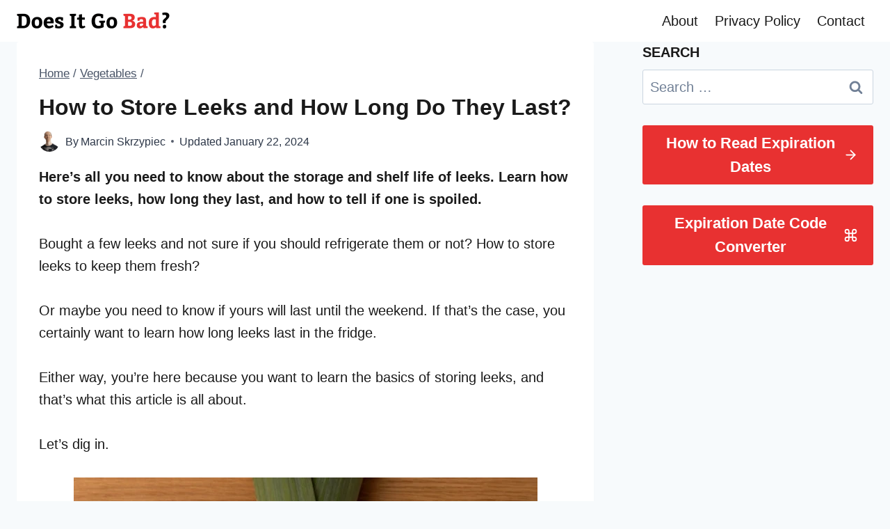

--- FILE ---
content_type: text/html; charset=UTF-8
request_url: https://www.doesitgobad.com/how-to-store-leeks/
body_size: 23047
content:
<!doctype html>
<html lang="en-US" class="no-js" itemtype="https://schema.org/Blog" itemscope>
<head>
	<meta charset="UTF-8">
	<meta name="viewport" content="width=device-width, initial-scale=1, minimum-scale=1">
	<meta name='robots' content='index, follow, max-image-preview:large, max-snippet:-1, max-video-preview:-1' />

	<!-- This site is optimized with the Yoast SEO plugin v21.1 - https://yoast.com/wordpress/plugins/seo/ -->
	<title>How to Store Leeks and How Long Do They Last? - Does It Go Bad?</title>
	<meta name="description" content="Here&#039;s all you need to know about the storage and shelf life of leeks. Learn how to store leeks and how long they last." />
	<link rel="canonical" href="https://www.doesitgobad.com/how-to-store-leeks/" />
	<meta property="og:locale" content="en_US" />
	<meta property="og:type" content="article" />
	<meta property="og:title" content="How to Store Leeks and How Long Do They Last? - Does It Go Bad?" />
	<meta property="og:description" content="Here&#039;s all you need to know about the storage and shelf life of leeks. Learn how to store leeks and how long they last." />
	<meta property="og:url" content="https://www.doesitgobad.com/how-to-store-leeks/" />
	<meta property="og:site_name" content="Does It Go Bad?" />
	<meta property="article:published_time" content="2021-02-16T19:21:52+00:00" />
	<meta property="article:modified_time" content="2024-01-22T10:56:18+00:00" />
	<meta property="og:image" content="https://www.doesitgobad.com/wp-content/uploads/Cut-leek.jpg" />
	<meta property="og:image:width" content="1000" />
	<meta property="og:image:height" content="667" />
	<meta property="og:image:type" content="image/jpeg" />
	<meta name="author" content="Marcin Skrzypiec" />
	<meta name="twitter:card" content="summary_large_image" />
	<script type="application/ld+json" class="yoast-schema-graph">{"@context":"https://schema.org","@graph":[{"@type":"Article","@id":"https://www.doesitgobad.com/how-to-store-leeks/#article","isPartOf":{"@id":"https://www.doesitgobad.com/how-to-store-leeks/"},"author":{"name":"Marcin Skrzypiec","@id":"https://www.doesitgobad.com/#/schema/person/b7d77554276f620b82e420a5c9ea852c"},"headline":"How to Store Leeks and How Long Do They Last?","datePublished":"2021-02-16T19:21:52+00:00","dateModified":"2024-01-22T10:56:18+00:00","mainEntityOfPage":{"@id":"https://www.doesitgobad.com/how-to-store-leeks/"},"wordCount":1186,"publisher":{"@id":"https://www.doesitgobad.com/#organization"},"image":{"@id":"https://www.doesitgobad.com/how-to-store-leeks/#primaryimage"},"thumbnailUrl":"https://www.doesitgobad.com/wp-content/uploads/Cut-leek.jpg","keywords":["veggies-greens"],"articleSection":["Vegetables"],"inLanguage":"en-US"},{"@type":"WebPage","@id":"https://www.doesitgobad.com/how-to-store-leeks/","url":"https://www.doesitgobad.com/how-to-store-leeks/","name":"How to Store Leeks and How Long Do They Last? - Does It Go Bad?","isPartOf":{"@id":"https://www.doesitgobad.com/#website"},"primaryImageOfPage":{"@id":"https://www.doesitgobad.com/how-to-store-leeks/#primaryimage"},"image":{"@id":"https://www.doesitgobad.com/how-to-store-leeks/#primaryimage"},"thumbnailUrl":"https://www.doesitgobad.com/wp-content/uploads/Cut-leek.jpg","datePublished":"2021-02-16T19:21:52+00:00","dateModified":"2024-01-22T10:56:18+00:00","description":"Here's all you need to know about the storage and shelf life of leeks. Learn how to store leeks and how long they last.","breadcrumb":{"@id":"https://www.doesitgobad.com/how-to-store-leeks/#breadcrumb"},"inLanguage":"en-US","potentialAction":[{"@type":"ReadAction","target":["https://www.doesitgobad.com/how-to-store-leeks/"]}]},{"@type":"ImageObject","inLanguage":"en-US","@id":"https://www.doesitgobad.com/how-to-store-leeks/#primaryimage","url":"https://www.doesitgobad.com/wp-content/uploads/Cut-leek.jpg","contentUrl":"https://www.doesitgobad.com/wp-content/uploads/Cut-leek.jpg","width":1000,"height":667,"caption":"Cut leek"},{"@type":"BreadcrumbList","@id":"https://www.doesitgobad.com/how-to-store-leeks/#breadcrumb","itemListElement":[{"@type":"ListItem","position":1,"name":"Home","item":"https://www.doesitgobad.com/"},{"@type":"ListItem","position":2,"name":"Vegetables","item":"https://www.doesitgobad.com/category/vegetables/"},{"@type":"ListItem","position":3,"name":"How to Store Leeks and How Long Do They Last?"}]},{"@type":"WebSite","@id":"https://www.doesitgobad.com/#website","url":"https://www.doesitgobad.com/","name":"Does It Go Bad?","description":"Storage and shelf life information for various foods","publisher":{"@id":"https://www.doesitgobad.com/#organization"},"potentialAction":[{"@type":"SearchAction","target":{"@type":"EntryPoint","urlTemplate":"https://www.doesitgobad.com/?s={search_term_string}"},"query-input":"required name=search_term_string"}],"inLanguage":"en-US"},{"@type":"Organization","@id":"https://www.doesitgobad.com/#organization","name":"Does It Go Bad?","url":"https://www.doesitgobad.com/","logo":{"@type":"ImageObject","inLanguage":"en-US","@id":"https://www.doesitgobad.com/#/schema/logo/image/","url":"https://www.doesitgobad.com/wp-content/uploads/DIGB-logo.png","contentUrl":"https://www.doesitgobad.com/wp-content/uploads/DIGB-logo.png","width":220,"height":26,"caption":"Does It Go Bad?"},"image":{"@id":"https://www.doesitgobad.com/#/schema/logo/image/"}},{"@type":"Person","@id":"https://www.doesitgobad.com/#/schema/person/b7d77554276f620b82e420a5c9ea852c","name":"Marcin Skrzypiec","image":{"@type":"ImageObject","inLanguage":"en-US","@id":"https://www.doesitgobad.com/#/schema/person/image/","url":"https://www.doesitgobad.com/wp-content/uploads/Marcin-author.png","contentUrl":"https://www.doesitgobad.com/wp-content/uploads/Marcin-author.png","caption":"Marcin Skrzypiec"},"description":"Marcin Skrzypiec is the pragmatic mind behind DoesItGoBad.com, a resource that demystifies food shelf life and spoilage since 2012. Recognized by Yahoo! Life, TastingTable, Reader's Digest, and more, Marcin Skrzypiec delivers straightforward, verified advice on food preservation, leaning on both research and hands-on experience.","url":"https://www.doesitgobad.com/profile/marcin-skrzypiec/"}]}</script>
	<!-- / Yoast SEO plugin. -->


<link rel='dns-prefetch' href='//scripts.mediavine.com' />

<link rel="alternate" type="application/rss+xml" title="Does It Go Bad? &raquo; Feed" href="https://www.doesitgobad.com/feed/" />
<link rel="alternate" type="application/rss+xml" title="Does It Go Bad? &raquo; Comments Feed" href="https://www.doesitgobad.com/comments/feed/" />
			
			<style>
img.wp-smiley,
img.emoji {
	display: inline !important;
	border: none !important;
	box-shadow: none !important;
	height: 1em !important;
	width: 1em !important;
	margin: 0 0.07em !important;
	vertical-align: -0.1em !important;
	background: none !important;
	padding: 0 !important;
}
</style>
	<link data-minify="1" rel='stylesheet' id='kadence-blocks-rowlayout-css' href='https://www.doesitgobad.com/wp-content/cache/min/1/wp-content/plugins/kadence-blocks/dist/style-blocks-rowlayout.css?ver=1704865195' media='all' />
<link data-minify="1" rel='stylesheet' id='kadence-blocks-column-css' href='https://www.doesitgobad.com/wp-content/cache/min/1/wp-content/plugins/kadence-blocks/dist/style-blocks-column.css?ver=1704865195' media='all' />
<link data-minify="1" rel='stylesheet' id='kadence-blocks-advancedbtn-css' href='https://www.doesitgobad.com/wp-content/cache/min/1/wp-content/plugins/kadence-blocks/dist/style-blocks-advancedbtn.css?ver=1704865195' media='all' />
<link rel='stylesheet' id='wp-block-library-css' href='https://www.doesitgobad.com/wp-includes/css/dist/block-library/style.min.css?ver=6.3.7' media='all' />
<link data-minify="1" rel='stylesheet' id='digb-styles-css' href='https://www.doesitgobad.com/wp-content/cache/min/1/wp-content/plugins/mrsztuczkens-digb-styling-blocks-16bd3926d2dd/styles.css?ver=1704865195' media='all' />
<style id='classic-theme-styles-inline-css'>
/*! This file is auto-generated */
.wp-block-button__link{color:#fff;background-color:#32373c;border-radius:9999px;box-shadow:none;text-decoration:none;padding:calc(.667em + 2px) calc(1.333em + 2px);font-size:1.125em}.wp-block-file__button{background:#32373c;color:#fff;text-decoration:none}
</style>
<style id='global-styles-inline-css'>
body{--wp--preset--color--black: #000000;--wp--preset--color--cyan-bluish-gray: #abb8c3;--wp--preset--color--white: #ffffff;--wp--preset--color--pale-pink: #f78da7;--wp--preset--color--vivid-red: #cf2e2e;--wp--preset--color--luminous-vivid-orange: #ff6900;--wp--preset--color--luminous-vivid-amber: #fcb900;--wp--preset--color--light-green-cyan: #7bdcb5;--wp--preset--color--vivid-green-cyan: #00d084;--wp--preset--color--pale-cyan-blue: #8ed1fc;--wp--preset--color--vivid-cyan-blue: #0693e3;--wp--preset--color--vivid-purple: #9b51e0;--wp--preset--color--theme-palette-1: #e83131;--wp--preset--color--theme-palette-2: #14a414;--wp--preset--color--theme-palette-3: #1a1a1a;--wp--preset--color--theme-palette-4: #2d3748;--wp--preset--color--theme-palette-5: #4a5568;--wp--preset--color--theme-palette-6: #718096;--wp--preset--color--theme-palette-7: #EDF2F7;--wp--preset--color--theme-palette-8: #F7FAFC;--wp--preset--color--theme-palette-9: #ffffff;--wp--preset--gradient--vivid-cyan-blue-to-vivid-purple: linear-gradient(135deg,rgba(6,147,227,1) 0%,rgb(155,81,224) 100%);--wp--preset--gradient--light-green-cyan-to-vivid-green-cyan: linear-gradient(135deg,rgb(122,220,180) 0%,rgb(0,208,130) 100%);--wp--preset--gradient--luminous-vivid-amber-to-luminous-vivid-orange: linear-gradient(135deg,rgba(252,185,0,1) 0%,rgba(255,105,0,1) 100%);--wp--preset--gradient--luminous-vivid-orange-to-vivid-red: linear-gradient(135deg,rgba(255,105,0,1) 0%,rgb(207,46,46) 100%);--wp--preset--gradient--very-light-gray-to-cyan-bluish-gray: linear-gradient(135deg,rgb(238,238,238) 0%,rgb(169,184,195) 100%);--wp--preset--gradient--cool-to-warm-spectrum: linear-gradient(135deg,rgb(74,234,220) 0%,rgb(151,120,209) 20%,rgb(207,42,186) 40%,rgb(238,44,130) 60%,rgb(251,105,98) 80%,rgb(254,248,76) 100%);--wp--preset--gradient--blush-light-purple: linear-gradient(135deg,rgb(255,206,236) 0%,rgb(152,150,240) 100%);--wp--preset--gradient--blush-bordeaux: linear-gradient(135deg,rgb(254,205,165) 0%,rgb(254,45,45) 50%,rgb(107,0,62) 100%);--wp--preset--gradient--luminous-dusk: linear-gradient(135deg,rgb(255,203,112) 0%,rgb(199,81,192) 50%,rgb(65,88,208) 100%);--wp--preset--gradient--pale-ocean: linear-gradient(135deg,rgb(255,245,203) 0%,rgb(182,227,212) 50%,rgb(51,167,181) 100%);--wp--preset--gradient--electric-grass: linear-gradient(135deg,rgb(202,248,128) 0%,rgb(113,206,126) 100%);--wp--preset--gradient--midnight: linear-gradient(135deg,rgb(2,3,129) 0%,rgb(40,116,252) 100%);--wp--preset--font-size--small: 14px;--wp--preset--font-size--medium: 24px;--wp--preset--font-size--large: 32px;--wp--preset--font-size--x-large: 42px;--wp--preset--font-size--larger: 40px;--wp--preset--spacing--20: 0.44rem;--wp--preset--spacing--30: 0.67rem;--wp--preset--spacing--40: 1rem;--wp--preset--spacing--50: 1.5rem;--wp--preset--spacing--60: 2.25rem;--wp--preset--spacing--70: 3.38rem;--wp--preset--spacing--80: 5.06rem;--wp--preset--shadow--natural: 6px 6px 9px rgba(0, 0, 0, 0.2);--wp--preset--shadow--deep: 12px 12px 50px rgba(0, 0, 0, 0.4);--wp--preset--shadow--sharp: 6px 6px 0px rgba(0, 0, 0, 0.2);--wp--preset--shadow--outlined: 6px 6px 0px -3px rgba(255, 255, 255, 1), 6px 6px rgba(0, 0, 0, 1);--wp--preset--shadow--crisp: 6px 6px 0px rgba(0, 0, 0, 1);}:where(.is-layout-flex){gap: 0.5em;}:where(.is-layout-grid){gap: 0.5em;}body .is-layout-flow > .alignleft{float: left;margin-inline-start: 0;margin-inline-end: 2em;}body .is-layout-flow > .alignright{float: right;margin-inline-start: 2em;margin-inline-end: 0;}body .is-layout-flow > .aligncenter{margin-left: auto !important;margin-right: auto !important;}body .is-layout-constrained > .alignleft{float: left;margin-inline-start: 0;margin-inline-end: 2em;}body .is-layout-constrained > .alignright{float: right;margin-inline-start: 2em;margin-inline-end: 0;}body .is-layout-constrained > .aligncenter{margin-left: auto !important;margin-right: auto !important;}body .is-layout-constrained > :where(:not(.alignleft):not(.alignright):not(.alignfull)){max-width: var(--wp--style--global--content-size);margin-left: auto !important;margin-right: auto !important;}body .is-layout-constrained > .alignwide{max-width: var(--wp--style--global--wide-size);}body .is-layout-flex{display: flex;}body .is-layout-flex{flex-wrap: wrap;align-items: center;}body .is-layout-flex > *{margin: 0;}body .is-layout-grid{display: grid;}body .is-layout-grid > *{margin: 0;}:where(.wp-block-columns.is-layout-flex){gap: 2em;}:where(.wp-block-columns.is-layout-grid){gap: 2em;}:where(.wp-block-post-template.is-layout-flex){gap: 1.25em;}:where(.wp-block-post-template.is-layout-grid){gap: 1.25em;}.has-black-color{color: var(--wp--preset--color--black) !important;}.has-cyan-bluish-gray-color{color: var(--wp--preset--color--cyan-bluish-gray) !important;}.has-white-color{color: var(--wp--preset--color--white) !important;}.has-pale-pink-color{color: var(--wp--preset--color--pale-pink) !important;}.has-vivid-red-color{color: var(--wp--preset--color--vivid-red) !important;}.has-luminous-vivid-orange-color{color: var(--wp--preset--color--luminous-vivid-orange) !important;}.has-luminous-vivid-amber-color{color: var(--wp--preset--color--luminous-vivid-amber) !important;}.has-light-green-cyan-color{color: var(--wp--preset--color--light-green-cyan) !important;}.has-vivid-green-cyan-color{color: var(--wp--preset--color--vivid-green-cyan) !important;}.has-pale-cyan-blue-color{color: var(--wp--preset--color--pale-cyan-blue) !important;}.has-vivid-cyan-blue-color{color: var(--wp--preset--color--vivid-cyan-blue) !important;}.has-vivid-purple-color{color: var(--wp--preset--color--vivid-purple) !important;}.has-black-background-color{background-color: var(--wp--preset--color--black) !important;}.has-cyan-bluish-gray-background-color{background-color: var(--wp--preset--color--cyan-bluish-gray) !important;}.has-white-background-color{background-color: var(--wp--preset--color--white) !important;}.has-pale-pink-background-color{background-color: var(--wp--preset--color--pale-pink) !important;}.has-vivid-red-background-color{background-color: var(--wp--preset--color--vivid-red) !important;}.has-luminous-vivid-orange-background-color{background-color: var(--wp--preset--color--luminous-vivid-orange) !important;}.has-luminous-vivid-amber-background-color{background-color: var(--wp--preset--color--luminous-vivid-amber) !important;}.has-light-green-cyan-background-color{background-color: var(--wp--preset--color--light-green-cyan) !important;}.has-vivid-green-cyan-background-color{background-color: var(--wp--preset--color--vivid-green-cyan) !important;}.has-pale-cyan-blue-background-color{background-color: var(--wp--preset--color--pale-cyan-blue) !important;}.has-vivid-cyan-blue-background-color{background-color: var(--wp--preset--color--vivid-cyan-blue) !important;}.has-vivid-purple-background-color{background-color: var(--wp--preset--color--vivid-purple) !important;}.has-black-border-color{border-color: var(--wp--preset--color--black) !important;}.has-cyan-bluish-gray-border-color{border-color: var(--wp--preset--color--cyan-bluish-gray) !important;}.has-white-border-color{border-color: var(--wp--preset--color--white) !important;}.has-pale-pink-border-color{border-color: var(--wp--preset--color--pale-pink) !important;}.has-vivid-red-border-color{border-color: var(--wp--preset--color--vivid-red) !important;}.has-luminous-vivid-orange-border-color{border-color: var(--wp--preset--color--luminous-vivid-orange) !important;}.has-luminous-vivid-amber-border-color{border-color: var(--wp--preset--color--luminous-vivid-amber) !important;}.has-light-green-cyan-border-color{border-color: var(--wp--preset--color--light-green-cyan) !important;}.has-vivid-green-cyan-border-color{border-color: var(--wp--preset--color--vivid-green-cyan) !important;}.has-pale-cyan-blue-border-color{border-color: var(--wp--preset--color--pale-cyan-blue) !important;}.has-vivid-cyan-blue-border-color{border-color: var(--wp--preset--color--vivid-cyan-blue) !important;}.has-vivid-purple-border-color{border-color: var(--wp--preset--color--vivid-purple) !important;}.has-vivid-cyan-blue-to-vivid-purple-gradient-background{background: var(--wp--preset--gradient--vivid-cyan-blue-to-vivid-purple) !important;}.has-light-green-cyan-to-vivid-green-cyan-gradient-background{background: var(--wp--preset--gradient--light-green-cyan-to-vivid-green-cyan) !important;}.has-luminous-vivid-amber-to-luminous-vivid-orange-gradient-background{background: var(--wp--preset--gradient--luminous-vivid-amber-to-luminous-vivid-orange) !important;}.has-luminous-vivid-orange-to-vivid-red-gradient-background{background: var(--wp--preset--gradient--luminous-vivid-orange-to-vivid-red) !important;}.has-very-light-gray-to-cyan-bluish-gray-gradient-background{background: var(--wp--preset--gradient--very-light-gray-to-cyan-bluish-gray) !important;}.has-cool-to-warm-spectrum-gradient-background{background: var(--wp--preset--gradient--cool-to-warm-spectrum) !important;}.has-blush-light-purple-gradient-background{background: var(--wp--preset--gradient--blush-light-purple) !important;}.has-blush-bordeaux-gradient-background{background: var(--wp--preset--gradient--blush-bordeaux) !important;}.has-luminous-dusk-gradient-background{background: var(--wp--preset--gradient--luminous-dusk) !important;}.has-pale-ocean-gradient-background{background: var(--wp--preset--gradient--pale-ocean) !important;}.has-electric-grass-gradient-background{background: var(--wp--preset--gradient--electric-grass) !important;}.has-midnight-gradient-background{background: var(--wp--preset--gradient--midnight) !important;}.has-small-font-size{font-size: var(--wp--preset--font-size--small) !important;}.has-medium-font-size{font-size: var(--wp--preset--font-size--medium) !important;}.has-large-font-size{font-size: var(--wp--preset--font-size--large) !important;}.has-x-large-font-size{font-size: var(--wp--preset--font-size--x-large) !important;}
.wp-block-navigation a:where(:not(.wp-element-button)){color: inherit;}
:where(.wp-block-post-template.is-layout-flex){gap: 1.25em;}:where(.wp-block-post-template.is-layout-grid){gap: 1.25em;}
:where(.wp-block-columns.is-layout-flex){gap: 2em;}:where(.wp-block-columns.is-layout-grid){gap: 2em;}
.wp-block-pullquote{font-size: 1.5em;line-height: 1.6;}
</style>
<link rel='stylesheet' id='kadence-global-css' href='https://www.doesitgobad.com/wp-content/themes/kadence/assets/css/global.min.css?ver=1.1.43' media='all' />
<style id='kadence-global-inline-css'>
/* Kadence Base CSS */
:root{--global-palette1:#e83131;--global-palette2:#14a414;--global-palette3:#1a1a1a;--global-palette4:#2d3748;--global-palette5:#4a5568;--global-palette6:#718096;--global-palette7:#EDF2F7;--global-palette8:#F7FAFC;--global-palette9:#ffffff;--global-palette9rgb:255, 255, 255;--global-palette-highlight:#0274be;--global-palette-highlight-alt:var(--global-palette1);--global-palette-highlight-alt2:var(--global-palette9);--global-palette-btn-bg:var(--global-palette1);--global-palette-btn-bg-hover:var(--global-palette2);--global-palette-btn:var(--global-palette9);--global-palette-btn-hover:var(--global-palette9);--global-body-font-family:-apple-system,BlinkMacSystemFont,"Segoe UI",Roboto,Oxygen-Sans,Ubuntu,Cantarell,"Helvetica Neue",sans-serif, "Apple Color Emoji", "Segoe UI Emoji", "Segoe UI Symbol";--global-heading-font-family:inherit;--global-primary-nav-font-family:inherit;--global-fallback-font:sans-serif;--global-display-fallback-font:sans-serif;--global-content-width:1290px;--global-content-narrow-width:842px;--global-content-edge-padding:1.5rem;--global-content-boxed-padding:2rem;--global-calc-content-width:calc(1290px - var(--global-content-edge-padding) - var(--global-content-edge-padding) );--wp--style--global--content-size:var(--global-calc-content-width);}.wp-site-blocks{--global-vw:calc( 100vw - ( 0.5 * var(--scrollbar-offset)));}:root .has-theme-palette-1-background-color{background-color:var(--global-palette1);}:root .has-theme-palette-1-color{color:var(--global-palette1);}:root .has-theme-palette-2-background-color{background-color:var(--global-palette2);}:root .has-theme-palette-2-color{color:var(--global-palette2);}:root .has-theme-palette-3-background-color{background-color:var(--global-palette3);}:root .has-theme-palette-3-color{color:var(--global-palette3);}:root .has-theme-palette-4-background-color{background-color:var(--global-palette4);}:root .has-theme-palette-4-color{color:var(--global-palette4);}:root .has-theme-palette-5-background-color{background-color:var(--global-palette5);}:root .has-theme-palette-5-color{color:var(--global-palette5);}:root .has-theme-palette-6-background-color{background-color:var(--global-palette6);}:root .has-theme-palette-6-color{color:var(--global-palette6);}:root .has-theme-palette-7-background-color{background-color:var(--global-palette7);}:root .has-theme-palette-7-color{color:var(--global-palette7);}:root .has-theme-palette-8-background-color{background-color:var(--global-palette8);}:root .has-theme-palette-8-color{color:var(--global-palette8);}:root .has-theme-palette-9-background-color{background-color:var(--global-palette9);}:root .has-theme-palette-9-color{color:var(--global-palette9);}:root .has-theme-palette1-background-color{background-color:var(--global-palette1);}:root .has-theme-palette1-color{color:var(--global-palette1);}:root .has-theme-palette2-background-color{background-color:var(--global-palette2);}:root .has-theme-palette2-color{color:var(--global-palette2);}:root .has-theme-palette3-background-color{background-color:var(--global-palette3);}:root .has-theme-palette3-color{color:var(--global-palette3);}:root .has-theme-palette4-background-color{background-color:var(--global-palette4);}:root .has-theme-palette4-color{color:var(--global-palette4);}:root .has-theme-palette5-background-color{background-color:var(--global-palette5);}:root .has-theme-palette5-color{color:var(--global-palette5);}:root .has-theme-palette6-background-color{background-color:var(--global-palette6);}:root .has-theme-palette6-color{color:var(--global-palette6);}:root .has-theme-palette7-background-color{background-color:var(--global-palette7);}:root .has-theme-palette7-color{color:var(--global-palette7);}:root .has-theme-palette8-background-color{background-color:var(--global-palette8);}:root .has-theme-palette8-color{color:var(--global-palette8);}:root .has-theme-palette9-background-color{background-color:var(--global-palette9);}:root .has-theme-palette9-color{color:var(--global-palette9);}body{background:var(--global-palette8);}body, input, select, optgroup, textarea{font-style:normal;font-weight:400;font-size:20px;line-height:1.6;font-family:var(--global-body-font-family);color:var(--global-palette3);}.content-bg, body.content-style-unboxed .site{background:var(--global-palette9);}h1,h2,h3,h4,h5,h6{font-family:var(--global-heading-font-family);}h1{font-style:normal;font-weight:700;font-size:32px;line-height:1.15;color:var(--global-palette3);}h2{font-style:normal;font-weight:700;font-size:28px;line-height:1.15;color:var(--global-palette3);}h3{font-style:normal;font-weight:700;font-size:24px;line-height:1.15;color:var(--global-palette3);}h4{font-style:normal;font-weight:700;font-size:22px;line-height:1.15;color:var(--global-palette3);}h5{font-style:normal;font-weight:700;font-size:20px;line-height:1.5;color:var(--global-palette3);}h6{font-style:normal;font-weight:700;font-size:18px;line-height:1.5;color:var(--global-palette3);}.entry-hero h1{font-style:normal;line-height:1.15;}.entry-hero .kadence-breadcrumbs{max-width:1290px;}.site-container, .site-header-row-layout-contained, .site-footer-row-layout-contained, .entry-hero-layout-contained, .comments-area, .alignfull > .wp-block-cover__inner-container, .alignwide > .wp-block-cover__inner-container{max-width:var(--global-content-width);}.content-width-narrow .content-container.site-container, .content-width-narrow .hero-container.site-container{max-width:var(--global-content-narrow-width);}@media all and (min-width: 1520px){.wp-site-blocks .content-container  .alignwide{margin-left:-115px;margin-right:-115px;width:unset;max-width:unset;}}@media all and (min-width: 1102px){.content-width-narrow .wp-site-blocks .content-container .alignwide{margin-left:-130px;margin-right:-130px;width:unset;max-width:unset;}}.content-style-boxed .wp-site-blocks .entry-content .alignwide{margin-left:calc( -1 * var( --global-content-boxed-padding ) );margin-right:calc( -1 * var( --global-content-boxed-padding ) );}.content-area{margin-top:2rem;margin-bottom:2rem;}@media all and (max-width: 1024px){.content-area{margin-top:2rem;margin-bottom:2rem;}}@media all and (max-width: 767px){.content-area{margin-top:0.5rem;margin-bottom:0.5rem;}}@media all and (max-width: 1024px){:root{--global-content-boxed-padding:2rem;}}@media all and (max-width: 767px){:root{--global-content-boxed-padding:1rem;}}.entry-content-wrap{padding:2rem;}@media all and (max-width: 1024px){.entry-content-wrap{padding:2rem;}}@media all and (max-width: 767px){.entry-content-wrap{padding:1rem;}}.entry.single-entry{box-shadow:0px 15px 15px -10px rgba(0,0,0,0.05);}.entry.loop-entry{box-shadow:0px 15px 15px -10px rgba(0,0,0,0.05);}.loop-entry .entry-content-wrap{padding:2rem;}@media all and (max-width: 1024px){.loop-entry .entry-content-wrap{padding:2rem;}}@media all and (max-width: 767px){.loop-entry .entry-content-wrap{padding:1rem;}}.primary-sidebar.widget-area .widget{margin-bottom:1.5em;color:var(--global-palette4);}.primary-sidebar.widget-area .widget-title{font-weight:700;font-size:20px;line-height:1.5;color:var(--global-palette3);}button, .button, .wp-block-button__link, input[type="button"], input[type="reset"], input[type="submit"], .fl-button, .elementor-button-wrapper .elementor-button{font-style:normal;font-weight:700;box-shadow:0px 0px 0px -7px rgba(0,0,0,0);}button:hover, button:focus, button:active, .button:hover, .button:focus, .button:active, .wp-block-button__link:hover, .wp-block-button__link:focus, .wp-block-button__link:active, input[type="button"]:hover, input[type="button"]:focus, input[type="button"]:active, input[type="reset"]:hover, input[type="reset"]:focus, input[type="reset"]:active, input[type="submit"]:hover, input[type="submit"]:focus, input[type="submit"]:active, .elementor-button-wrapper .elementor-button:hover, .elementor-button-wrapper .elementor-button:focus, .elementor-button-wrapper .elementor-button:active{box-shadow:0px 15px 25px -7px rgba(0,0,0,0.1);}@media all and (min-width: 1025px){.transparent-header .entry-hero .entry-hero-container-inner{padding-top:60px;}}@media all and (max-width: 1024px){.mobile-transparent-header .entry-hero .entry-hero-container-inner{padding-top:60px;}}@media all and (max-width: 767px){.mobile-transparent-header .entry-hero .entry-hero-container-inner{padding-top:60px;}}#colophon{background:var(--global-palette3);}.site-footer .site-middle-footer-wrap a:where(:not(.button):not(.wp-block-button__link):not(.wp-element-button)):hover{color:var(--global-palette1);}.site-middle-footer-inner-wrap{padding-top:20px;padding-bottom:20px;grid-column-gap:30px;grid-row-gap:30px;}.site-middle-footer-inner-wrap .widget{margin-bottom:20px;}.site-middle-footer-inner-wrap .site-footer-section:not(:last-child):after{right:calc(-30px / 2);}.site-top-footer-inner-wrap{padding-top:30px;padding-bottom:30px;grid-column-gap:30px;grid-row-gap:30px;}.site-top-footer-inner-wrap .widget{margin-bottom:30px;}.site-top-footer-inner-wrap .site-footer-section:not(:last-child):after{right:calc(-30px / 2);}.site-bottom-footer-inner-wrap{padding-top:15px;padding-bottom:5px;grid-column-gap:30px;}.site-bottom-footer-inner-wrap .widget{margin-bottom:30px;}.site-bottom-footer-inner-wrap .site-footer-section:not(:last-child):after{right:calc(-30px / 2);}.footer-social-wrap .footer-social-inner-wrap{font-size:1em;gap:0.3em;}.site-footer .site-footer-wrap .site-footer-section .footer-social-wrap .footer-social-inner-wrap .social-button{border:2px none transparent;border-radius:3px;}#colophon .footer-navigation .footer-menu-container > ul > li > a{padding-left:calc(1.2em / 2);padding-right:calc(1.2em / 2);padding-top:calc(0.6em / 2);padding-bottom:calc(0.6em / 2);color:var(--global-palette5);}#colophon .footer-navigation .footer-menu-container > ul li a:hover{color:var(--global-palette-highlight);}#colophon .footer-navigation .footer-menu-container > ul li.current-menu-item > a{color:var(--global-palette3);}.entry-hero.page-hero-section .entry-header{min-height:200px;}.wp-site-blocks .post-title h1{font-style:normal;line-height:1.15;}.post-title .entry-meta{color:var(--global-palette4);}.post-title .entry-meta a:hover{color:var(--global-palette1);}.entry-hero.post-hero-section .entry-header{min-height:200px;}
/* Kadence Header CSS */
@media all and (max-width: 1024px){.mobile-transparent-header #masthead{position:absolute;left:0px;right:0px;z-index:100;}.kadence-scrollbar-fixer.mobile-transparent-header #masthead{right:var(--scrollbar-offset,0);}.mobile-transparent-header #masthead, .mobile-transparent-header .site-top-header-wrap .site-header-row-container-inner, .mobile-transparent-header .site-main-header-wrap .site-header-row-container-inner, .mobile-transparent-header .site-bottom-header-wrap .site-header-row-container-inner{background:transparent;}.site-header-row-tablet-layout-fullwidth, .site-header-row-tablet-layout-standard{padding:0px;}}@media all and (min-width: 1025px){.transparent-header #masthead{position:absolute;left:0px;right:0px;z-index:100;}.transparent-header.kadence-scrollbar-fixer #masthead{right:var(--scrollbar-offset,0);}.transparent-header #masthead, .transparent-header .site-top-header-wrap .site-header-row-container-inner, .transparent-header .site-main-header-wrap .site-header-row-container-inner, .transparent-header .site-bottom-header-wrap .site-header-row-container-inner{background:transparent;}}.site-branding a.brand img{max-width:220px;}.site-branding a.brand img.svg-logo-image{width:220px;}@media all and (max-width: 767px){.site-branding a.brand img{max-width:200px;}.site-branding a.brand img.svg-logo-image{width:200px;}}.site-branding{padding:0px 0px 0px 0px;}#masthead, #masthead .kadence-sticky-header.item-is-fixed:not(.item-at-start):not(.site-header-row-container):not(.site-main-header-wrap), #masthead .kadence-sticky-header.item-is-fixed:not(.item-at-start) > .site-header-row-container-inner{background:#ffffff;}.site-main-header-inner-wrap{min-height:60px;}.site-top-header-inner-wrap{min-height:0px;}.site-bottom-header-inner-wrap{min-height:0px;}.header-navigation[class*="header-navigation-style-underline"] .header-menu-container.primary-menu-container>ul>li>a:after{width:calc( 100% - 1.2em);}.main-navigation .primary-menu-container > ul > li.menu-item > a{padding-left:calc(1.2em / 2);padding-right:calc(1.2em / 2);padding-top:0.6em;padding-bottom:0.6em;color:var(--global-palette3);}.main-navigation .primary-menu-container > ul > li.menu-item .dropdown-nav-special-toggle{right:calc(1.2em / 2);}.main-navigation .primary-menu-container > ul > li.menu-item > a:hover{color:var(--global-palette-highlight);}.main-navigation .primary-menu-container > ul > li.menu-item.current-menu-item > a{color:var(--global-palette3);}.header-navigation[class*="header-navigation-style-underline"] .header-menu-container.secondary-menu-container>ul>li>a:after{width:calc( 100% - 1.2em);}.secondary-navigation .secondary-menu-container > ul > li.menu-item > a{padding-left:calc(1.2em / 2);padding-right:calc(1.2em / 2);padding-top:0.6em;padding-bottom:0.6em;color:var(--global-palette5);}.secondary-navigation .primary-menu-container > ul > li.menu-item .dropdown-nav-special-toggle{right:calc(1.2em / 2);}.secondary-navigation .secondary-menu-container > ul > li.menu-item > a:hover{color:var(--global-palette-highlight);}.secondary-navigation .secondary-menu-container > ul > li.menu-item.current-menu-item > a{color:var(--global-palette3);}.header-navigation .header-menu-container ul ul.sub-menu, .header-navigation .header-menu-container ul ul.submenu{background:var(--global-palette3);box-shadow:0px 2px 13px 0px rgba(0,0,0,0.1);}.header-navigation .header-menu-container ul ul li.menu-item, .header-menu-container ul.menu > li.kadence-menu-mega-enabled > ul > li.menu-item > a{border-bottom:1px solid rgba(255,255,255,0.1);}.header-navigation .header-menu-container ul ul li.menu-item > a{width:200px;padding-top:1em;padding-bottom:1em;color:var(--global-palette8);font-size:12px;}.header-navigation .header-menu-container ul ul li.menu-item > a:hover{color:var(--global-palette9);background:var(--global-palette4);}.header-navigation .header-menu-container ul ul li.menu-item.current-menu-item > a{color:var(--global-palette9);background:var(--global-palette4);}.mobile-toggle-open-container .menu-toggle-open{color:var(--global-palette5);padding:0.4em 0.6em 0.4em 0.6em;font-size:14px;}.mobile-toggle-open-container .menu-toggle-open.menu-toggle-style-bordered{border:1px solid currentColor;}.mobile-toggle-open-container .menu-toggle-open .menu-toggle-icon{font-size:20px;}.mobile-toggle-open-container .menu-toggle-open:hover, .mobile-toggle-open-container .menu-toggle-open:focus-visible{color:var(--global-palette-highlight);}.mobile-navigation ul li{font-size:14px;}.mobile-navigation ul li a{padding-top:1em;padding-bottom:1em;}.mobile-navigation ul li > a, .mobile-navigation ul li.menu-item-has-children > .drawer-nav-drop-wrap{color:var(--global-palette8);}.mobile-navigation ul li.current-menu-item > a, .mobile-navigation ul li.current-menu-item.menu-item-has-children > .drawer-nav-drop-wrap{color:var(--global-palette-highlight);}.mobile-navigation ul li.menu-item-has-children .drawer-nav-drop-wrap, .mobile-navigation ul li:not(.menu-item-has-children) a{border-bottom:1px solid rgba(255,255,255,0.1);}.mobile-navigation:not(.drawer-navigation-parent-toggle-true) ul li.menu-item-has-children .drawer-nav-drop-wrap button{border-left:1px solid rgba(255,255,255,0.1);}#mobile-drawer .drawer-header .drawer-toggle{padding:0.6em 0.15em 0.6em 0.15em;font-size:24px;}#main-header .header-button{border:2px none transparent;box-shadow:0px 0px 0px -7px rgba(0,0,0,0);}#main-header .header-button:hover{box-shadow:0px 15px 25px -7px rgba(0,0,0,0.1);}.header-social-wrap .header-social-inner-wrap{font-size:1em;gap:0.3em;}.header-social-wrap .header-social-inner-wrap .social-button{border:2px none transparent;border-radius:3px;}.header-mobile-social-wrap .header-mobile-social-inner-wrap{font-size:1em;gap:0.3em;}.header-mobile-social-wrap .header-mobile-social-inner-wrap .social-button{border:2px none transparent;border-radius:3px;}.search-toggle-open-container .search-toggle-open{color:var(--global-palette5);}.search-toggle-open-container .search-toggle-open.search-toggle-style-bordered{border:1px solid currentColor;}.search-toggle-open-container .search-toggle-open .search-toggle-icon{font-size:1em;}.search-toggle-open-container .search-toggle-open:hover, .search-toggle-open-container .search-toggle-open:focus{color:var(--global-palette-highlight);}#search-drawer .drawer-inner{background:rgba(9, 12, 16, 0.97);}.mobile-header-button-wrap .mobile-header-button-inner-wrap .mobile-header-button{border:2px none transparent;box-shadow:0px 0px 0px -7px rgba(0,0,0,0);}.mobile-header-button-wrap .mobile-header-button-inner-wrap .mobile-header-button:hover{box-shadow:0px 15px 25px -7px rgba(0,0,0,0.1);}
</style>
<link rel='stylesheet' id='kadence-header-css' href='https://www.doesitgobad.com/wp-content/themes/kadence/assets/css/header.min.css?ver=1.1.43' media='all' />
<link rel='stylesheet' id='kadence-content-css' href='https://www.doesitgobad.com/wp-content/themes/kadence/assets/css/content.min.css?ver=1.1.43' media='all' />
<link rel='stylesheet' id='kadence-sidebar-css' href='https://www.doesitgobad.com/wp-content/themes/kadence/assets/css/sidebar.min.css?ver=1.1.43' media='all' />
<link rel='stylesheet' id='kadence-author-box-css' href='https://www.doesitgobad.com/wp-content/themes/kadence/assets/css/author-box.min.css?ver=1.1.43' media='all' />
<link rel='stylesheet' id='kadence-related-posts-css' href='https://www.doesitgobad.com/wp-content/themes/kadence/assets/css/related-posts.min.css?ver=1.1.43' media='all' />
<link rel='stylesheet' id='kad-splide-css' href='https://www.doesitgobad.com/wp-content/themes/kadence/assets/css/kadence-splide.min.css?ver=1.1.43' media='all' />
<link rel='stylesheet' id='kadence-footer-css' href='https://www.doesitgobad.com/wp-content/themes/kadence/assets/css/footer.min.css?ver=1.1.43' media='all' />
<link data-minify="1" rel='stylesheet' id='kadence-blocks-tableofcontents-css' href='https://www.doesitgobad.com/wp-content/cache/min/1/wp-content/plugins/kadence-blocks/dist/style-blocks-tableofcontents.css?ver=1704865197' media='all' />
<style id='kadence-blocks-global-variables-inline-css'>
:root {--global-kb-font-size-sm:clamp(0.8rem, 0.73rem + 0.217vw, 0.9rem);--global-kb-font-size-md:clamp(1.1rem, 0.995rem + 0.326vw, 1.25rem);--global-kb-font-size-lg:clamp(1.75rem, 1.576rem + 0.543vw, 2rem);--global-kb-font-size-xl:clamp(2.25rem, 1.728rem + 1.63vw, 3rem);--global-kb-font-size-xxl:clamp(2.5rem, 1.456rem + 3.26vw, 4rem);--global-kb-font-size-xxxl:clamp(2.75rem, 0.489rem + 7.065vw, 6rem);}
</style>
<style id='kadence_blocks_css-inline-css'>
.kb-row-layout-id12564_0dff83-a1 > .kt-row-column-wrap{padding-top:var( --global-kb-row-default-top, var(--global-kb-spacing-sm, 1.5rem) );padding-bottom:var( --global-kb-row-default-bottom, var(--global-kb-spacing-sm, 1.5rem) );grid-template-columns:minmax(0, 1fr);}@media all and (max-width: 767px){.kb-row-layout-id12564_0dff83-a1 > .kt-row-column-wrap{grid-template-columns:minmax(0, 1fr);}}ul.menu .wp-block-kadence-advancedbtn .kb-btn12564_64e4a9-53.kb-button{width:initial;}
</style>
<style id='kadence_blocks_custom_css-inline-css'>
.kb-row-layout-id12564_0dff83-a1 {box-shadow: 0 2px 2px 0 rgba(0, 0, 0, 0.16), 0 0 0 1px rgba(0, 0, 0, 0.08);    border-radius: 4px;    padding: 1em;    background-color: var(--global-palette8);    margin-bottom: 1em;}
</style>
<script async="async" data-noptimize="1" data-cfasync="false" src='https://scripts.mediavine.com/tags/does-it-go-bad.js?ver=6.3.7' id='mv-script-wrapper-js'></script>
<link rel="EditURI" type="application/rsd+xml" title="RSD" href="https://www.doesitgobad.com/xmlrpc.php?rsd" />
<meta name="generator" content="WordPress 6.3.7" />
<link rel='shortlink' href='https://www.doesitgobad.com/?p=6028' />
<link rel="alternate" type="application/json+oembed" href="https://www.doesitgobad.com/wp-json/oembed/1.0/embed?url=https%3A%2F%2Fwww.doesitgobad.com%2Fhow-to-store-leeks%2F" />
<link rel="alternate" type="text/xml+oembed" href="https://www.doesitgobad.com/wp-json/oembed/1.0/embed?url=https%3A%2F%2Fwww.doesitgobad.com%2Fhow-to-store-leeks%2F&#038;format=xml" />

		<!-- GA Google Analytics @ https://m0n.co/ga -->
		<script async src="https://www.googletagmanager.com/gtag/js?id=G-1QF7K9JD5J"></script>
		<script>
			window.dataLayer = window.dataLayer || [];
			function gtag(){dataLayer.push(arguments);}
			gtag('js', new Date());
			gtag('config', 'G-1QF7K9JD5J');
		</script>

			<style>
			:root {
				--mv-create-radius: 0;
			}
		</style>
				<style>
			.mv-create-card {
				font-size: 1em;
--mv-create-base-font-size: 1em;
--mv-create-title-primary: 1.875em;
--mv-create-title-secondary: 1.5em;
--mv-create-subtitles: 1.125em			}
		</style>
			<link rel="icon" href="https://www.doesitgobad.com/wp-content/uploads/cropped-android-chrome-512x512-2-32x32.png" sizes="32x32" />
<link rel="icon" href="https://www.doesitgobad.com/wp-content/uploads/cropped-android-chrome-512x512-2-192x192.png" sizes="192x192" />
<link rel="apple-touch-icon" href="https://www.doesitgobad.com/wp-content/uploads/cropped-android-chrome-512x512-2-180x180.png" />
<meta name="msapplication-TileImage" content="https://www.doesitgobad.com/wp-content/uploads/cropped-android-chrome-512x512-2-270x270.png" />
		<style id="wp-custom-css">
			/* YOAST FAQ SCHEMA */
.wp-block-yoast-faq-block .schema-faq-section {
	    box-shadow: 0 2px 2px 0 rgba(0, 0, 0, 0.16), 0 0 0 1px rgba(0, 0, 0, 0.08);
    border-radius: 4px;
    padding: 1em;
    background-color: var(--global-palette8);
}

.wp-block-yoast-faq-block .schema-faq-answer br {
	content: "A" !important;
	display: block !important;
	margin-bottom: 1em !important;
}

/* KADENCE TABLE OF CONTENTS */
.kb-table-of-content-nav {
	background-color: var(--global-palette7);
}

.kb-table-of-content-nav .kb-table-of-content-wrap .kb-table-of-content-list .kb-table-of-contents__entry {
	color: var(--global-palette-highlight);
}

.kb-table-of-content-nav .kb-table-of-content-wrap .kb-table-of-content-list .kb-table-of-contents__entry:hover {
	color: var(--global-palette-highlight-alt);
}


/* HOMEPAGE FIXES */
body.home .kt-row-layout-top-sep {
    top: 1px;
}

/* HOMEPAGE CATEGORIES */
body.home .categories h2.image-overlay-title {
	text-shadow: 3px 3px 4px rgba(0, 0, 0, 1);
}
body.home .categories picture img {
	filter: grayscale(0.6);
	transition: filter 0.3s, transform 0.3s;
}

body.home .categories .wp-block-kadence-imageoverlay:hover picture img {
	filter: grayscale(0);
	transform: scale(1.25);
}

/* RELATED POSTS CHANGES */
.entry-related-inner-content {
	padding-top: 0;
	padding-bottom: 0;
}

/* Mediavine CSS */
@media only screen and (max-width: 359px) {
  article > .entry-content-wrap {
    padding-left: 2px !important;
    padding-right: 2px !important;
  }
}
/* End of MV CSS */

/* FOOTER */
footer {
	color: var(--global-palette9);
}

/* KEY INSIGHTS FIX */
.is-style-kadence-column-insights {
	margin-bottom: 1rem;
}

.is-style-kadence-column-insights .wp-block-kadence-advancedheading:first-child {
    transform: translateY(-2.9rem);
}

/* SINGLE POST TOP MARGINS */
@media (max-width: 767px) {
	.single.single-post .entry-content-wrap {
			padding-top: 0;
	}
}

.single.single-post .single-content {
    margin-top: 1rem;
}

/* AUTHOR INFO MARGINS */
.entry-author-profile p {
    margin: 0.25em 0;
}		</style>
		<noscript><style id="rocket-lazyload-nojs-css">.rll-youtube-player, [data-lazy-src]{display:none !important;}</style></noscript></head>

<body class="post-template-default single single-post postid-6028 single-format-standard wp-custom-logo wp-embed-responsive footer-on-bottom hide-focus-outline link-style-standard has-sidebar content-title-style-normal content-width-normal content-style-boxed content-vertical-padding-hide non-transparent-header mobile-non-transparent-header">
<div id="wrapper" class="site wp-site-blocks">
			<a class="skip-link screen-reader-text scroll-ignore" href="#main">Skip to content</a>
		<header id="masthead" class="site-header" role="banner" itemtype="https://schema.org/WPHeader" itemscope>
	<div id="main-header" class="site-header-wrap">
		<div class="site-header-inner-wrap">
			<div class="site-header-upper-wrap">
				<div class="site-header-upper-inner-wrap">
					<div class="site-main-header-wrap site-header-row-container site-header-focus-item site-header-row-layout-standard" data-section="kadence_customizer_header_main">
	<div class="site-header-row-container-inner">
				<div class="site-container">
			<div class="site-main-header-inner-wrap site-header-row site-header-row-has-sides site-header-row-no-center">
									<div class="site-header-main-section-left site-header-section site-header-section-left">
						<div class="site-header-item site-header-focus-item" data-section="title_tagline">
	<div class="site-branding branding-layout-standard site-brand-logo-only"><a class="brand has-logo-image" href="https://www.doesitgobad.com/" rel="home" aria-label="Does It Go Bad?"><img width="220" height="26" src="data:image/svg+xml,%3Csvg%20xmlns='http://www.w3.org/2000/svg'%20viewBox='0%200%20220%2026'%3E%3C/svg%3E" class="custom-logo" alt="Logo" decoding="async" data-lazy-srcset="https://www.doesitgobad.com/wp-content/uploads/DIGB-logo.png 220w, https://www.doesitgobad.com/wp-content/uploads/DIGB-logo-150x18.png 150w" data-lazy-sizes="(max-width: 220px) 100vw, 220px" data-lazy-src="https://www.doesitgobad.com/wp-content/uploads/DIGB-logo.png" /><noscript><img width="220" height="26" src="https://www.doesitgobad.com/wp-content/uploads/DIGB-logo.png" class="custom-logo" alt="Logo" decoding="async" srcset="https://www.doesitgobad.com/wp-content/uploads/DIGB-logo.png 220w, https://www.doesitgobad.com/wp-content/uploads/DIGB-logo-150x18.png 150w" sizes="(max-width: 220px) 100vw, 220px" /></noscript></a></div></div><!-- data-section="title_tagline" -->
					</div>
																	<div class="site-header-main-section-right site-header-section site-header-section-right">
						<div class="site-header-item site-header-focus-item site-header-item-main-navigation header-navigation-layout-stretch-false header-navigation-layout-fill-stretch-false" data-section="kadence_customizer_primary_navigation">
		<nav id="site-navigation" class="main-navigation header-navigation nav--toggle-sub header-navigation-style-standard header-navigation-dropdown-animation-none" role="navigation" aria-label="Primary Navigation">
				<div class="primary-menu-container header-menu-container">
			<ul id="primary-menu" class="menu"><li id="menu-item-29" class="menu-item menu-item-type-post_type menu-item-object-page menu-item-29"><a href="https://www.doesitgobad.com/about/">About</a></li>
<li id="menu-item-31" class="menu-item menu-item-type-post_type menu-item-object-page menu-item-privacy-policy menu-item-31"><a rel="privacy-policy" href="https://www.doesitgobad.com/privacy-policy/">Privacy Policy</a></li>
<li id="menu-item-12627" class="menu-item menu-item-type-post_type menu-item-object-page menu-item-12627"><a href="https://www.doesitgobad.com/contact/">Contact</a></li>
</ul>		</div>
	</nav><!-- #site-navigation -->
	</div><!-- data-section="primary_navigation" -->
					</div>
							</div>
		</div>
	</div>
</div>
				</div>
			</div>
					</div>
	</div>
	
<div id="mobile-header" class="site-mobile-header-wrap">
	<div class="site-header-inner-wrap">
		<div class="site-header-upper-wrap">
			<div class="site-header-upper-inner-wrap">
			<div class="site-main-header-wrap site-header-focus-item site-header-row-layout-standard site-header-row-tablet-layout-default site-header-row-mobile-layout-default ">
	<div class="site-header-row-container-inner">
		<div class="site-container">
			<div class="site-main-header-inner-wrap site-header-row site-header-row-has-sides site-header-row-no-center">
									<div class="site-header-main-section-left site-header-section site-header-section-left">
						<div class="site-header-item site-header-focus-item" data-section="title_tagline">
	<div class="site-branding mobile-site-branding branding-layout-standard branding-tablet-layout-inherit site-brand-logo-only branding-mobile-layout-inherit"><a class="brand has-logo-image" href="https://www.doesitgobad.com/" rel="home" aria-label="Does It Go Bad?"><img width="220" height="26" src="data:image/svg+xml,%3Csvg%20xmlns='http://www.w3.org/2000/svg'%20viewBox='0%200%20220%2026'%3E%3C/svg%3E" class="custom-logo" alt="Logo" decoding="async" data-lazy-srcset="https://www.doesitgobad.com/wp-content/uploads/DIGB-logo.png 220w, https://www.doesitgobad.com/wp-content/uploads/DIGB-logo-150x18.png 150w" data-lazy-sizes="(max-width: 220px) 100vw, 220px" data-lazy-src="https://www.doesitgobad.com/wp-content/uploads/DIGB-logo.png" /><noscript><img width="220" height="26" src="https://www.doesitgobad.com/wp-content/uploads/DIGB-logo.png" class="custom-logo" alt="Logo" decoding="async" srcset="https://www.doesitgobad.com/wp-content/uploads/DIGB-logo.png 220w, https://www.doesitgobad.com/wp-content/uploads/DIGB-logo-150x18.png 150w" sizes="(max-width: 220px) 100vw, 220px" /></noscript></a></div></div><!-- data-section="title_tagline" -->
					</div>
																	<div class="site-header-main-section-right site-header-section site-header-section-right">
						<div class="site-header-item site-header-focus-item site-header-item-navgation-popup-toggle" data-section="kadence_customizer_mobile_trigger">
		<div class="mobile-toggle-open-container">
						<button id="mobile-toggle" class="menu-toggle-open drawer-toggle menu-toggle-style-default" aria-label="Open menu" data-toggle-target="#mobile-drawer" data-toggle-body-class="showing-popup-drawer-from-right" aria-expanded="false" data-set-focus=".menu-toggle-close"
					>
						<span class="menu-toggle-icon"><span class="kadence-svg-iconset"><svg aria-hidden="true" class="kadence-svg-icon kadence-menu-svg" fill="currentColor" version="1.1" xmlns="http://www.w3.org/2000/svg" width="24" height="24" viewBox="0 0 24 24"><title>Toggle Menu</title><path d="M3 13h18c0.552 0 1-0.448 1-1s-0.448-1-1-1h-18c-0.552 0-1 0.448-1 1s0.448 1 1 1zM3 7h18c0.552 0 1-0.448 1-1s-0.448-1-1-1h-18c-0.552 0-1 0.448-1 1s0.448 1 1 1zM3 19h18c0.552 0 1-0.448 1-1s-0.448-1-1-1h-18c-0.552 0-1 0.448-1 1s0.448 1 1 1z"></path>
				</svg></span></span>
		</button>
	</div>
	</div><!-- data-section="mobile_trigger" -->
					</div>
							</div>
		</div>
	</div>
</div>
			</div>
		</div>
			</div>
</div>
</header><!-- #masthead -->

	<div id="inner-wrap" class="wrap hfeed kt-clear">
		<div id="primary" class="content-area">
	<div class="content-container site-container">
		<main id="main" class="site-main" role="main">
						<div class="content-wrap">
				<article id="post-6028" class="entry content-bg single-entry post-6028 post type-post status-publish format-standard has-post-thumbnail hentry category-vegetables tag-veggies-greens mv-content-wrapper">
	<div class="entry-content-wrap">
		<header class="entry-header post-title title-align-inherit title-tablet-align-inherit title-mobile-align-inherit">
	<nav id="kadence-breadcrumbs" aria-label="Breadcrumbs"  class="kadence-breadcrumbs"><div class="kadence-breadcrumb-container"><span><a href="https://www.doesitgobad.com/" itemprop="url" class="kadence-bc-home" ><span>Home</span></a></span> <span class="bc-delimiter">/</span> <span><a href="https://www.doesitgobad.com/vegetables/" itemprop="url" ><span>Vegetables</span></a></span> <span class="bc-delimiter">/</span> </div></nav><h1 class="entry-title">How to Store Leeks and How Long Do They Last?</h1><div class="entry-meta entry-meta-divider-dot">
	<span class="posted-by"><span class="author-avatar" style="width:30px; height:30px;"><a class="author-image" href="https://www.doesitgobad.com/profile/marcin-skrzypiec/" aria-label="Author image"><img width="30" height="30" src="data:image/svg+xml,%3Csvg%20xmlns='http://www.w3.org/2000/svg'%20viewBox='0%200%2030%2030'%3E%3C/svg%3E" class="avatar avatar-30 photo" alt="" decoding="async" data-lazy-src="https://www.doesitgobad.com/wp-content/uploads/Marcin-author.png" /><noscript><img width="30" height="30" src="https://www.doesitgobad.com/wp-content/uploads/Marcin-author.png" class="avatar avatar-30 photo" alt="" decoding="async" /></noscript></a><span class="image-size-ratio"></span></span><span class="meta-label">By</span><span class="author vcard"><a class="url fn n" href="https://www.doesitgobad.com/profile/marcin-skrzypiec/">Marcin Skrzypiec</a></span></span>					<span class="updated-on">
						<span class="meta-label">Updated</span><time class="entry-date published updated" datetime="2024-01-22T10:56:18+00:00">January 22, 2024</time>					</span>
					</div><!-- .entry-meta -->
</header><!-- .entry-header -->

<div class="entry-content single-content">
	
<p><strong>Here&#8217;s all you need to know about the storage and shelf life of leeks. Learn how to store leeks, how long they last, and how to tell if one is spoiled.</strong></p>



<p>Bought a few leeks and not sure if you should refrigerate them or not? How to store leeks to keep them fresh?</p>



<p>Or maybe you need to know if yours will last until the weekend. If that&#8217;s the case, you certainly want to learn how long leeks last in the fridge.</p>



<p>Either way, you&#8217;re here because you want to learn the basics of storing leeks, and that&#8217;s what this article is all about.</p>



<p>Let&#8217;s dig in.</p>


<div class="wp-block-image">
<figure class="aligncenter size-large"><picture><source data-lazy-srcset="https://www.doesitgobad.com/wp-content/uploads/Leek.webp 667w,https://www.doesitgobad.com/wp-content/uploads/Leek-200x300.webp 200w,https://www.doesitgobad.com/wp-content/uploads/Leek-100x150.webp 100w" sizes="(max-width: 667px) 100vw, 667px" type="image/webp"><img src="data:image/svg+xml,%3Csvg%20xmlns='http://www.w3.org/2000/svg'%20viewBox='0%200%20667%201000'%3E%3C/svg%3E" height="1000" width="667" data-lazy-srcset="https://www.doesitgobad.com/wp-content/uploads/Leek.jpg 667w, https://www.doesitgobad.com/wp-content/uploads/Leek-200x300.jpg 200w, https://www.doesitgobad.com/wp-content/uploads/Leek-100x150.jpg 100w" data-lazy-sizes="(max-width: 667px) 100vw, 667px" class="wp-image-6035 sp-no-webp" alt="Leek" decoding="async" fetchpriority="high"  data-lazy-src="https://www.doesitgobad.com/wp-content/uploads/Leek.jpg" ><noscript><img src="https://www.doesitgobad.com/wp-content/uploads/Leek.jpg" height="1000" width="667" srcset="https://www.doesitgobad.com/wp-content/uploads/Leek.jpg 667w, https://www.doesitgobad.com/wp-content/uploads/Leek-200x300.jpg 200w, https://www.doesitgobad.com/wp-content/uploads/Leek-100x150.jpg 100w" sizes="(max-width: 667px) 100vw, 667px" class="wp-image-6035 sp-no-webp" alt="Leek" decoding="async" fetchpriority="high"  ></noscript> </picture></figure></div>

<nav class="wp-block-kadence-tableofcontents kb-table-of-content-nav kb-table-of-content-id6028_622697-7d kb-collapsible-toc kb-toc-toggle-hidden" role="navigation" aria-label="Table of Contents"><div class="kb-table-of-content-wrap"><div class="kb-table-of-contents-title-wrap kb-toggle-icon-style-arrow"><button class="kb-table-of-contents-title-btn kb-table-of-contents-toggle" aria-expanded="false" aria-label="Expand Table of Contents"><span class="kb-table-of-contents-title">Table of Contents</span><span class="kb-table-of-contents-icon-trigger"></span></button></div><ul class="kb-table-of-content-list kb-table-of-content-list-columns-1 kb-table-of-content-list-style-disc kb-table-of-content-link-style-underline"><li><a class="kb-table-of-contents__entry" href="#how-to-store-leeks">How To Store Leeks</a><ul class="kb-table-of-contents-list-sub"><li><a class="kb-table-of-contents__entry" href="#cut-leeks">Cut Leeks</a></li><li><a class="kb-table-of-contents__entry" href="#cooked-leeks">Cooked Leeks</a></li></ul></li><li><a class="kb-table-of-contents__entry" href="#how-long-do-leeks-last">How Long Do Leeks Last?</a><ul class="kb-table-of-contents-list-sub"><li><a class="kb-table-of-contents__entry" href="#selection">Selection</a></li></ul></li><li><a class="kb-table-of-contents__entry" href="#how-to-tell-if-leeks-are-bad">How To Tell If Leeks Are Bad?</a></li><li><a class="kb-table-of-contents__entry" href="#leeks-storage-and-shelf-life-summary">Leeks Storage and Shelf Life Summary</a></li></ul></div></nav>


<h2 class="wp-block-heading">How To Store Leeks</h2>



<p><strong>Store untrimmed and unwashed leeks in the fridge to keep them fresh the longest. Wrap them loosely in plastic or use a plastic bag if other foods absorb their smell.</strong></p>



<p><strong>If you&#8217;ll use your leeks within 2 to 3 days, leaving them at room temperature is okay.</strong></p>



<p>While <a href="https://www.canr.msu.edu/resources/michigan_fresh_leeks" target="_blank" rel="noreferrer noopener nofollow">refrigeration is the recommended method for storing leeks</a>, they can sit in the pantry or kitchen for 2 to 4 days without significant quality loss. So, if space in your refrigerator comes at a premium, that might be an option.</p>



<p>(The same is true for <a href="https://www.doesitgobad.com/how-long-does-celery-root-last/">celery root.</a>)</p>



<p>Similar to pretty much all veggies,&nbsp;<a href="https://extension.sdstate.edu/leek-pick-it-try-it-it-preserve-it" target="_blank" rel="noreferrer noopener">you shouldn&#8217;t wash or trim leeks before putting them in storage</a>. Instead, you cut and trim leeks right before use.</p>



<div class="wp-block-doesitgobad-highlight tip"><span>Tip</span><p>Leeks often have dirt between the leaves. Cut them in half lengthwise and wash the leaves separately to remove all the grit that might be there.</p></div>


<div class="wp-block-image">
<figure class="aligncenter size-large"><picture><source data-lazy-srcset="https://www.doesitgobad.com/wp-content/uploads/Cut-leek.webp 1000w,https://www.doesitgobad.com/wp-content/uploads/Cut-leek-300x200.webp 300w,https://www.doesitgobad.com/wp-content/uploads/Cut-leek-150x100.webp 150w,https://www.doesitgobad.com/wp-content/uploads/Cut-leek-768x512.webp 768w,https://www.doesitgobad.com/wp-content/uploads/Cut-leek-600x400.webp 600w,https://www.doesitgobad.com/wp-content/uploads/Cut-leek-820x547.webp 820w" sizes="(max-width: 1000px) 100vw, 1000px" type="image/webp"><img src="data:image/svg+xml,%3Csvg%20xmlns='http://www.w3.org/2000/svg'%20viewBox='0%200%201000%20667'%3E%3C/svg%3E" height="667" width="1000" data-lazy-srcset="https://www.doesitgobad.com/wp-content/uploads/Cut-leek.jpg 1000w, https://www.doesitgobad.com/wp-content/uploads/Cut-leek-300x200.jpg 300w, https://www.doesitgobad.com/wp-content/uploads/Cut-leek-150x100.jpg 150w, https://www.doesitgobad.com/wp-content/uploads/Cut-leek-768x512.jpg 768w, https://www.doesitgobad.com/wp-content/uploads/Cut-leek-600x400.jpg 600w, https://www.doesitgobad.com/wp-content/uploads/Cut-leek-820x547.jpg 820w" data-lazy-sizes="(max-width: 1000px) 100vw, 1000px" class="wp-image-6033 sp-no-webp" alt="Cut leek" decoding="async"  data-lazy-src="https://www.doesitgobad.com/wp-content/uploads/Cut-leek.jpg" ><noscript><img src="https://www.doesitgobad.com/wp-content/uploads/Cut-leek.jpg" height="667" width="1000" srcset="https://www.doesitgobad.com/wp-content/uploads/Cut-leek.jpg 1000w, https://www.doesitgobad.com/wp-content/uploads/Cut-leek-300x200.jpg 300w, https://www.doesitgobad.com/wp-content/uploads/Cut-leek-150x100.jpg 150w, https://www.doesitgobad.com/wp-content/uploads/Cut-leek-768x512.jpg 768w, https://www.doesitgobad.com/wp-content/uploads/Cut-leek-600x400.jpg 600w, https://www.doesitgobad.com/wp-content/uploads/Cut-leek-820x547.jpg 820w" sizes="(max-width: 1000px) 100vw, 1000px" class="wp-image-6033 sp-no-webp" alt="Cut leek" decoding="async"  ></noscript> </picture><figcaption class="wp-element-caption">Cut leek</figcaption></figure></div>


<h3 class="wp-block-heading">Cut Leeks</h3>



<p>You should refrigerate cut leeks in an airtight container or a resealable bag.</p>



<p>If you wash leeks, for instance, as a part of your prep,&nbsp;<strong>dry them thoroughly</strong>&nbsp;before you put them in the mentioned container or bag. You don&#8217;t want any water droplets on the leaves, as these may cause the veggie to spoil prematurely.</p>



<p>To dry cut leeks, place them on a clean kitchen towel for 15 to 30 minutes, and then pat them dry using another kitchen towel or perhaps a paper towel.</p>



<p>(You can let that paper towel dry and reuse it later.)</p>



<p>The same method works for similar veggies. For instance, I mention it in my article on&nbsp;<a href="https://www.doesitgobad.com/how-long-do-chives-last/">how to store chives</a>.</p>



<h3 class="wp-block-heading">Cooked Leeks</h3>



<p>Cooked leeks and any dish that includes the veggie require refrigeration. Storing them in an airtight container is probably the best option, but any lidded pot should work fine.</p>



<p>Let the leeks cool before refrigeration, but remember to limit the cooling time to less than two hours so the dish stays safe. That&#8217;s the&nbsp;<a href="https://ask.usda.gov/s/article/What-is-the-2-Hour-Rule-with-leaving-food-out" target="_blank" rel="noreferrer noopener">2-hour rule</a>&nbsp;in action.</p>


<div class="wp-block-image">
<figure class="aligncenter size-large"><picture><source data-lazy-srcset="https://www.doesitgobad.com/wp-content/uploads/Drying-leeks-after-washing.webp 1000w,https://www.doesitgobad.com/wp-content/uploads/Drying-leeks-after-washing-300x200.webp 300w,https://www.doesitgobad.com/wp-content/uploads/Drying-leeks-after-washing-150x100.webp 150w,https://www.doesitgobad.com/wp-content/uploads/Drying-leeks-after-washing-768x512.webp 768w,https://www.doesitgobad.com/wp-content/uploads/Drying-leeks-after-washing-600x400.webp 600w,https://www.doesitgobad.com/wp-content/uploads/Drying-leeks-after-washing-820x547.webp 820w" sizes="(max-width: 1000px) 100vw, 1000px" type="image/webp"><img src="data:image/svg+xml,%3Csvg%20xmlns='http://www.w3.org/2000/svg'%20viewBox='0%200%201000%20667'%3E%3C/svg%3E" height="667" width="1000" data-lazy-srcset="https://www.doesitgobad.com/wp-content/uploads/Drying-leeks-after-washing.jpg 1000w, https://www.doesitgobad.com/wp-content/uploads/Drying-leeks-after-washing-300x200.jpg 300w, https://www.doesitgobad.com/wp-content/uploads/Drying-leeks-after-washing-150x100.jpg 150w, https://www.doesitgobad.com/wp-content/uploads/Drying-leeks-after-washing-768x512.jpg 768w, https://www.doesitgobad.com/wp-content/uploads/Drying-leeks-after-washing-600x400.jpg 600w, https://www.doesitgobad.com/wp-content/uploads/Drying-leeks-after-washing-820x547.jpg 820w" data-lazy-sizes="(max-width: 1000px) 100vw, 1000px" class="wp-image-6034 sp-no-webp" alt="Drying leeks after washing" decoding="async"  data-lazy-src="https://www.doesitgobad.com/wp-content/uploads/Drying-leeks-after-washing.jpg" ><noscript><img src="https://www.doesitgobad.com/wp-content/uploads/Drying-leeks-after-washing.jpg" height="667" width="1000" srcset="https://www.doesitgobad.com/wp-content/uploads/Drying-leeks-after-washing.jpg 1000w, https://www.doesitgobad.com/wp-content/uploads/Drying-leeks-after-washing-300x200.jpg 300w, https://www.doesitgobad.com/wp-content/uploads/Drying-leeks-after-washing-150x100.jpg 150w, https://www.doesitgobad.com/wp-content/uploads/Drying-leeks-after-washing-768x512.jpg 768w, https://www.doesitgobad.com/wp-content/uploads/Drying-leeks-after-washing-600x400.jpg 600w, https://www.doesitgobad.com/wp-content/uploads/Drying-leeks-after-washing-820x547.jpg 820w" sizes="(max-width: 1000px) 100vw, 1000px" class="wp-image-6034 sp-no-webp" alt="Drying leeks after washing" decoding="async"  ></noscript> </picture><figcaption class="wp-element-caption">Drying leeks after washing</figcaption></figure></div>


<h2 class="wp-block-heading">How Long Do Leeks Last?</h2>



<figure class="wp-block-table"><table><thead><tr><th></th><th>Pantry</th><th>Fridge</th></tr></thead><tbody><tr><td>Leeks (whole)</td><td>3 &#8211; 5 days</td><td>up to 2 weeks</td></tr><tr><td>Leeks (cut-up)</td><td></td><td>3 &#8211; 4 days</td></tr><tr><td>Leeks (cooked, leftovers, etc.)</td><td></td><td>3 &#8211; 4 days</td></tr></tbody></table><figcaption class="wp-element-caption">Please note the periods in this table are only estimates.</figcaption></figure>



<p><strong>Fresh leeks can last for up to two weeks in the fridge and 3 to 5 days in the pantry. Once you cut them up or cook them, you should eat or discard the leftovers within 4 days.</strong></p>



<p>You can freeze leeks if those periods aren&#8217;t long enough for your needs.</p>



<p>While leeks are close relatives to onions and&nbsp;<a href="https://www.doesitgobad.com/does-garlic-go-bad/">garlic</a>, they don&#8217;t last nearly as long (here&#8217;s&nbsp;<a href="https://www.doesitgobad.com/onion-go-bad/">how long onions last</a>). Leeks&#8217; shelf life is much closer to <a href="https://www.doesitgobad.com/how-long-does-celery-last/">how long celery stays good for</a> or <a href="https://www.doesitgobad.com/how-long-do-green-onions-last/">how long green onions last</a>.</p>



<p>If you buy yours fresh and follow the guidelines from the storage section, you can expect&nbsp;<a target="_blank" href="https://www.canr.msu.edu/resources/michigan_fresh_leeks" rel="noreferrer noopener">about two weeks of storage</a>.</p>



<p>If you can&#8217;t fit them in your refrigerator and have to leave them in the pantry or kitchen cabinet, that period drops to 3 to 5 days, depending on the temperature.</p>



<p>Any cooked leftovers, salads, or cut-up leeks keep for about 3 to 4 days, which is standard for almost all types of leftover veggies.</p>



<p>Finally, if you&#8217;d like to freeze leeks, you can freeze them the same way I <a href="https://www.doesitgobad.com/can-you-freeze-celery/">freeze celery</a>.</p>


<div class="wp-block-image">
<figure class="aligncenter size-large"><picture><source data-lazy-srcset="https://www.doesitgobad.com/wp-content/uploads/Salad-with-leeks-in-containers.webp 1000w,https://www.doesitgobad.com/wp-content/uploads/Salad-with-leeks-in-containers-300x200.webp 300w,https://www.doesitgobad.com/wp-content/uploads/Salad-with-leeks-in-containers-150x100.webp 150w,https://www.doesitgobad.com/wp-content/uploads/Salad-with-leeks-in-containers-768x512.webp 768w,https://www.doesitgobad.com/wp-content/uploads/Salad-with-leeks-in-containers-600x400.webp 600w,https://www.doesitgobad.com/wp-content/uploads/Salad-with-leeks-in-containers-820x547.webp 820w" sizes="(max-width: 1000px) 100vw, 1000px" type="image/webp"><img src="data:image/svg+xml,%3Csvg%20xmlns='http://www.w3.org/2000/svg'%20viewBox='0%200%201000%20667'%3E%3C/svg%3E" height="667" width="1000" data-lazy-srcset="https://www.doesitgobad.com/wp-content/uploads/Salad-with-leeks-in-containers.jpg 1000w, https://www.doesitgobad.com/wp-content/uploads/Salad-with-leeks-in-containers-300x200.jpg 300w, https://www.doesitgobad.com/wp-content/uploads/Salad-with-leeks-in-containers-150x100.jpg 150w, https://www.doesitgobad.com/wp-content/uploads/Salad-with-leeks-in-containers-768x512.jpg 768w, https://www.doesitgobad.com/wp-content/uploads/Salad-with-leeks-in-containers-600x400.jpg 600w, https://www.doesitgobad.com/wp-content/uploads/Salad-with-leeks-in-containers-820x547.jpg 820w" data-lazy-sizes="(max-width: 1000px) 100vw, 1000px" class="wp-image-6037 sp-no-webp" alt="Salad with leeks in containers" decoding="async"  data-lazy-src="https://www.doesitgobad.com/wp-content/uploads/Salad-with-leeks-in-containers.jpg" ><noscript><img src="https://www.doesitgobad.com/wp-content/uploads/Salad-with-leeks-in-containers.jpg" height="667" width="1000" srcset="https://www.doesitgobad.com/wp-content/uploads/Salad-with-leeks-in-containers.jpg 1000w, https://www.doesitgobad.com/wp-content/uploads/Salad-with-leeks-in-containers-300x200.jpg 300w, https://www.doesitgobad.com/wp-content/uploads/Salad-with-leeks-in-containers-150x100.jpg 150w, https://www.doesitgobad.com/wp-content/uploads/Salad-with-leeks-in-containers-768x512.jpg 768w, https://www.doesitgobad.com/wp-content/uploads/Salad-with-leeks-in-containers-600x400.jpg 600w, https://www.doesitgobad.com/wp-content/uploads/Salad-with-leeks-in-containers-820x547.jpg 820w" sizes="(max-width: 1000px) 100vw, 1000px" class="wp-image-6037 sp-no-webp" alt="Salad with leeks in containers" decoding="async"  ></noscript> </picture><figcaption class="wp-element-caption">Salad with leeks in containers</figcaption></figure></div>


<h3 class="wp-block-heading">Selection</h3>



<p>To get the longest possible storage time, you should try to buy the best ones available in the grocery store or farmers&#8217; market.</p>



<p>When buying leeks, do the following:</p>



<ul>
<li>choose firm ones with lots of white and light green coloring</li>



<li>make sure the green leaves look fresh, and the colors are vibrant</li>



<li><a href="https://extension.sdstate.edu/leek-pick-it-try-it-it-preserve-it" target="_blank" rel="noreferrer noopener">avoid leeks with withered and yellowing tops</a></li>



<li>skip leeks that are limp or look old and dry</li>
</ul>


<div class="wp-block-image">
<figure class="aligncenter size-large"><picture><source data-lazy-srcset="https://www.doesitgobad.com/wp-content/uploads/Salad-with-leek-closeup.webp 1000w,https://www.doesitgobad.com/wp-content/uploads/Salad-with-leek-closeup-300x200.webp 300w,https://www.doesitgobad.com/wp-content/uploads/Salad-with-leek-closeup-150x100.webp 150w,https://www.doesitgobad.com/wp-content/uploads/Salad-with-leek-closeup-768x512.webp 768w,https://www.doesitgobad.com/wp-content/uploads/Salad-with-leek-closeup-600x400.webp 600w,https://www.doesitgobad.com/wp-content/uploads/Salad-with-leek-closeup-820x547.webp 820w" sizes="(max-width: 1000px) 100vw, 1000px" type="image/webp"><img src="data:image/svg+xml,%3Csvg%20xmlns='http://www.w3.org/2000/svg'%20viewBox='0%200%201000%20667'%3E%3C/svg%3E" height="667" width="1000" data-lazy-srcset="https://www.doesitgobad.com/wp-content/uploads/Salad-with-leek-closeup.jpg 1000w, https://www.doesitgobad.com/wp-content/uploads/Salad-with-leek-closeup-300x200.jpg 300w, https://www.doesitgobad.com/wp-content/uploads/Salad-with-leek-closeup-150x100.jpg 150w, https://www.doesitgobad.com/wp-content/uploads/Salad-with-leek-closeup-768x512.jpg 768w, https://www.doesitgobad.com/wp-content/uploads/Salad-with-leek-closeup-600x400.jpg 600w, https://www.doesitgobad.com/wp-content/uploads/Salad-with-leek-closeup-820x547.jpg 820w" data-lazy-sizes="(max-width: 1000px) 100vw, 1000px" class="wp-image-6036 sp-no-webp" alt="Salad with leek: closeup" decoding="async"  data-lazy-src="https://www.doesitgobad.com/wp-content/uploads/Salad-with-leek-closeup.jpg" ><noscript><img src="https://www.doesitgobad.com/wp-content/uploads/Salad-with-leek-closeup.jpg" height="667" width="1000" srcset="https://www.doesitgobad.com/wp-content/uploads/Salad-with-leek-closeup.jpg 1000w, https://www.doesitgobad.com/wp-content/uploads/Salad-with-leek-closeup-300x200.jpg 300w, https://www.doesitgobad.com/wp-content/uploads/Salad-with-leek-closeup-150x100.jpg 150w, https://www.doesitgobad.com/wp-content/uploads/Salad-with-leek-closeup-768x512.jpg 768w, https://www.doesitgobad.com/wp-content/uploads/Salad-with-leek-closeup-600x400.jpg 600w, https://www.doesitgobad.com/wp-content/uploads/Salad-with-leek-closeup-820x547.jpg 820w" sizes="(max-width: 1000px) 100vw, 1000px" class="wp-image-6036 sp-no-webp" alt="Salad with leek: closeup" decoding="async"  ></noscript> </picture><figcaption class="wp-element-caption">Salad with leek: closeup</figcaption></figure></div>


<h2 class="wp-block-heading">How To Tell If Leeks Are Bad?</h2>



<p>Discard leeks if:</p>



<ul>
<li><strong>They&#8217;re soft, slimy, or limp.</strong>&nbsp;That&#8217;s a sure sign of moisture loss and prolonged storage. If things get this far, those leeks are no good anymore.</li>



<li><strong>They&#8217;re rotten.</strong>&nbsp;That&#8217;s a far less common scenario than the one above, but it still happens sometimes. If only a small part of the veggie is spoiled, cut it off and use the rest.</li>



<li><strong>The smell is bad.</strong>&nbsp;If your leek doesn&#8217;t smell like a mild version of onion, but it gives off an odor that&#8217;s rather harsh, biting, or off in any other way, throw it out.</li>



<li><strong>You notice mold.</strong>&nbsp;If there&#8217;s any fuzzy action on the surface of your salad or cooked leeks dish, it&#8217;s time for it to go. Trying to scoop and discard the mold and eating the rest is a bad idea.</li>



<li><strong>Cut or cooked sit for more than 4 days.</strong>&nbsp;At that point, it&#8217;s time for them to go for safety purposes. They might still be okay, they might not, but you never know.</li>
</ul>



<p>What&#8217;s important to note here is that&nbsp;<strong>a couple of coarse outer leaves is normal for leeks that sit in storage for more than a few days</strong>. You peel and discard those leaves, or cut off the dried parts, and use the rest.</p>



<p>A similar thing happens to lettuce and brussels sprouts. After prolonged storage, outermost leaves are often soft, darkening, or simply not good enough to use, and need to be discarded. I discuss that in detail in my articles on <a href="https://www.doesitgobad.com/does-lettuce-go-bad/">how long lettuce lasts</a> and the <a href="https://www.doesitgobad.com/do-brussel-sprouts-go-bad/">shelf life of brussels sprouts</a>.</p>


<div class="wp-block-image">
<figure class="aligncenter size-large"><picture><source data-lazy-srcset="https://www.doesitgobad.com/wp-content/uploads/Yellowing-coarse-leek-leaf.webp 1000w,https://www.doesitgobad.com/wp-content/uploads/Yellowing-coarse-leek-leaf-300x200.webp 300w,https://www.doesitgobad.com/wp-content/uploads/Yellowing-coarse-leek-leaf-150x100.webp 150w,https://www.doesitgobad.com/wp-content/uploads/Yellowing-coarse-leek-leaf-768x512.webp 768w,https://www.doesitgobad.com/wp-content/uploads/Yellowing-coarse-leek-leaf-600x400.webp 600w,https://www.doesitgobad.com/wp-content/uploads/Yellowing-coarse-leek-leaf-820x547.webp 820w" sizes="(max-width: 1000px) 100vw, 1000px" type="image/webp"><img src="data:image/svg+xml,%3Csvg%20xmlns='http://www.w3.org/2000/svg'%20viewBox='0%200%201000%20667'%3E%3C/svg%3E" height="667" width="1000" data-lazy-srcset="https://www.doesitgobad.com/wp-content/uploads/Yellowing-coarse-leek-leaf.jpg 1000w, https://www.doesitgobad.com/wp-content/uploads/Yellowing-coarse-leek-leaf-300x200.jpg 300w, https://www.doesitgobad.com/wp-content/uploads/Yellowing-coarse-leek-leaf-150x100.jpg 150w, https://www.doesitgobad.com/wp-content/uploads/Yellowing-coarse-leek-leaf-768x512.jpg 768w, https://www.doesitgobad.com/wp-content/uploads/Yellowing-coarse-leek-leaf-600x400.jpg 600w, https://www.doesitgobad.com/wp-content/uploads/Yellowing-coarse-leek-leaf-820x547.jpg 820w" data-lazy-sizes="(max-width: 1000px) 100vw, 1000px" class="wp-image-6038 sp-no-webp" alt="Yellowing coarse leek leaf" decoding="async"  data-lazy-src="https://www.doesitgobad.com/wp-content/uploads/Yellowing-coarse-leek-leaf.jpg" ><noscript><img src="https://www.doesitgobad.com/wp-content/uploads/Yellowing-coarse-leek-leaf.jpg" height="667" width="1000" srcset="https://www.doesitgobad.com/wp-content/uploads/Yellowing-coarse-leek-leaf.jpg 1000w, https://www.doesitgobad.com/wp-content/uploads/Yellowing-coarse-leek-leaf-300x200.jpg 300w, https://www.doesitgobad.com/wp-content/uploads/Yellowing-coarse-leek-leaf-150x100.jpg 150w, https://www.doesitgobad.com/wp-content/uploads/Yellowing-coarse-leek-leaf-768x512.jpg 768w, https://www.doesitgobad.com/wp-content/uploads/Yellowing-coarse-leek-leaf-600x400.jpg 600w, https://www.doesitgobad.com/wp-content/uploads/Yellowing-coarse-leek-leaf-820x547.jpg 820w" sizes="(max-width: 1000px) 100vw, 1000px" class="wp-image-6038 sp-no-webp" alt="Yellowing coarse leek leaf" decoding="async"  ></noscript> </picture><figcaption class="wp-element-caption">Yellowing coarse leek leaf, quite normal in leeks stored for more than a few days</figcaption></figure></div>


<h2 class="wp-block-heading">Leeks Storage and Shelf Life Summary</h2>



<p>Thank you for reading this short guide on leeks. Let’s briefly recap what we’ve covered above:</p>



<ul>
<li><strong>How to store leeks?</strong> Refrigerate untrimmed and unwashed leeks for up to two weeks. If you’ll use them within 2 to 3 days, they can sit in a cool and dark place, like a pantry. Cut and cooked leeks need to be stored in the fridge.</li>



<li><strong>How long do leeks last?</strong> Leeks last for up to two weeks in the fridge and up to 3 to 5 days at room temperature. Cooked or cut leeks keep for 3 to 4 days refrigerated. If you need more time, you can freeze them.</li>



<li><strong>How to tell if leeks are bad?</strong> Leeks are spoiled if they’re soft, limp, leeky, rotten, or smell off. For cut and cooked leeks, look for signs of mold and discard them if you don’t use them within 4 days.</li>
</ul>
<!-- [element-12564] --><div class="kb-row-layout-wrap kb-row-layout-id12564_0dff83-a1 alignnone wp-block-kadence-rowlayout"><div class="kt-row-column-wrap kt-has-1-columns kt-row-layout-equal kt-tab-layout-inherit kt-mobile-layout-row kt-row-valign-top">

<div class="wp-block-kadence-column kadence-column12564_8b6c00-9d"><div class="kt-inside-inner-col">
<h2 class="wp-block-heading"><strong>Rotten Records: Share Your Snap!</strong></h2>



<p>Caught some food past its prime? Upload your photo to &#8220;Rotten Records&#8221; and help others spot the signs of spoilage. Every image makes our food community safer and more informed!</p>



<div class="wp-block-kadence-advancedbtn kb-buttons-wrap kb-btns12564_eaa666-25"><a class="kb-button kt-button button kb-btn12564_64e4a9-53 kt-btn-size-large kt-btn-width-type-auto kb-btn-global-fill kt-btn-has-text-true kt-btn-has-svg-true wp-block-kadence-singlebtn" href="https://www.doesitgobad.com/rotten-records/"><span class="kt-btn-inner-text">Share Your Snap</span><span class="kb-svg-icon-wrap kb-svg-icon-fe_arrowRight kt-btn-icon-side-right"><svg viewBox="0 0 24 24"  fill="none" stroke="currentColor" stroke-width="2" stroke-linecap="round" stroke-linejoin="round" xmlns="http://www.w3.org/2000/svg"  aria-hidden="true"><line x1="5" y1="12" x2="19" y2="12"/><polyline points="12 5 19 12 12 19"/></svg></span></a></div>
</div></div>

</div></div><!-- [/element-12564] --></div><!-- .entry-content -->
	</div>
</article><!-- #post-6028 -->

<div class="entry-author entry-author-style-normal">
	<div class="entry-author-profile author-profile vcard">
		<div class="entry-author-avatar">
			<img width="80" height="80" src="data:image/svg+xml,%3Csvg%20xmlns='http://www.w3.org/2000/svg'%20viewBox='0%200%2080%2080'%3E%3C/svg%3E" class="avatar avatar-80 photo" alt="" decoding="async" data-lazy-src="https://www.doesitgobad.com/wp-content/uploads/Marcin-author.png" /><noscript><img width="80" height="80" src="https://www.doesitgobad.com/wp-content/uploads/Marcin-author.png" class="avatar avatar-80 photo" alt="" decoding="async" /></noscript>		</div>
		<b class="entry-author-name author-name fn"><a href="https://www.doesitgobad.com/profile/marcin-skrzypiec/" title="Posts by Marcin Skrzypiec" rel="author">Marcin Skrzypiec</a></b>
				<div class="entry-author-description author-bio">
			<p>Marcin Skrzypiec is the pragmatic mind behind DoesItGoBad.com, a resource that demystifies food shelf life and spoilage since 2012.</p>
<p>Recognized by Yahoo! Life, TastingTable, Reader's Digest, and more, Marcin Skrzypiec delivers straightforward, verified advice on food preservation, leaning on both research and hands-on experience.</p>
		</div>
		<div class="entry-author-follow author-follow">
					</div><!--.author-follow-->
	</div>
</div><!-- .entry-author -->
		<div class="entry-related alignfull entry-related-style-wide">
			<div class="entry-related-inner content-container site-container">
				<div class="entry-related-inner-content alignwide">
					<h2 class="entry-related-title">Similar Posts</h2>					<div class="entry-related-carousel kadence-slide-init splide" data-columns-xxl="2" data-columns-xl="2" data-columns-md="2" data-columns-sm="2" data-columns-xs="2" data-columns-ss="1" data-slider-anim-speed="400" data-slider-scroll="1" data-slider-dots="true" data-slider-arrows="true" data-slider-hover-pause="false" data-slider-auto="false" data-slider-speed="7000" data-slider-gutter="40" data-slider-loop="true" data-slider-next-label="Next" data-slider-slide-label="Posts" data-slider-prev-label="Previous">
						<div class="splide__track">
							<div class="splide__list grid-cols grid-sm-col-2 grid-lg-col-2">
								<div class="carousel-item splide__slide">
<article class="entry content-bg loop-entry post-2992 post type-post status-publish format-standard has-post-thumbnail hentry category-vegetables tag-veggies-greens mv-content-wrapper">
			<a class="post-thumbnail kadence-thumbnail-ratio-2-3" href="https://www.doesitgobad.com/does-spinach-go-bad/">
			<div class="post-thumbnail-inner">
				<picture><source data-lazy-srcset="https://www.doesitgobad.com/wp-content/uploads/spinach-shelf-life-infographic-768x512.webp 768w,https://www.doesitgobad.com/wp-content/uploads/spinach-shelf-life-infographic-300x200.webp 300w,https://www.doesitgobad.com/wp-content/uploads/spinach-shelf-life-infographic-150x100.webp 150w,https://www.doesitgobad.com/wp-content/uploads/spinach-shelf-life-infographic.webp 800w" sizes="(max-width: 768px) 100vw, 768px" type="image/webp"><img src="data:image/svg+xml,%3Csvg%20xmlns='http://www.w3.org/2000/svg'%20viewBox='0%200%20768%20512'%3E%3C/svg%3E" height="512" width="768" data-lazy-srcset="https://www.doesitgobad.com/wp-content/uploads/spinach-shelf-life-infographic-768x512.jpg 768w, https://www.doesitgobad.com/wp-content/uploads/spinach-shelf-life-infographic-300x200.jpg 300w, https://www.doesitgobad.com/wp-content/uploads/spinach-shelf-life-infographic-150x100.jpg 150w, https://www.doesitgobad.com/wp-content/uploads/spinach-shelf-life-infographic.jpg 800w" data-lazy-sizes="(max-width: 768px) 100vw, 768px" class="attachment-medium_large size-medium_large wp-post-image sp-no-webp" alt="How Long Does Spinach Last? [+ Tips to Make It Last Longer]" decoding="async"  data-lazy-src="https://www.doesitgobad.com/wp-content/uploads/spinach-shelf-life-infographic-768x512.jpg" ><noscript><img src="https://www.doesitgobad.com/wp-content/uploads/spinach-shelf-life-infographic-768x512.jpg" height="512" width="768" srcset="https://www.doesitgobad.com/wp-content/uploads/spinach-shelf-life-infographic-768x512.jpg 768w, https://www.doesitgobad.com/wp-content/uploads/spinach-shelf-life-infographic-300x200.jpg 300w, https://www.doesitgobad.com/wp-content/uploads/spinach-shelf-life-infographic-150x100.jpg 150w, https://www.doesitgobad.com/wp-content/uploads/spinach-shelf-life-infographic.jpg 800w" sizes="(max-width: 768px) 100vw, 768px" class="attachment-medium_large size-medium_large wp-post-image sp-no-webp" alt="How Long Does Spinach Last? [+ Tips to Make It Last Longer]" decoding="async"  ></noscript> </picture>			</div>
		</a><!-- .post-thumbnail -->
			<div class="entry-content-wrap">
		<header class="entry-header">

			<div class="entry-taxonomies">
			<span class="category-links term-links category-style-normal">
				<a href="https://www.doesitgobad.com/vegetables/" rel="tag">Vegetables</a>			</span>
		</div><!-- .entry-taxonomies -->
		<h3 class="entry-title"><a href="https://www.doesitgobad.com/does-spinach-go-bad/" rel="bookmark">How Long Does Spinach Last? [+ Tips to Make It Last Longer]</a></h3><div class="entry-meta entry-meta-divider-dot">
	<span class="posted-by"><span class="meta-label">By</span><span class="author vcard"><a class="url fn n" href="https://www.doesitgobad.com/profile/marcin-skrzypiec/">Marcin Skrzypiec</a></span></span>					<span class="posted-on">
						<time class="entry-date published" datetime="2019-09-18T05:57:33+00:00">September 18, 2019</time><time class="updated" datetime="2023-09-12T14:21:36+00:00">September 12, 2023</time>					</span>
					</div><!-- .entry-meta -->
</header><!-- .entry-header -->
	<div class="entry-summary">
		<p>Got a bag of spinach and want to know how long until it wilts and goes bad? How long does spinach last? In this article, we cover everything you need to know about the shelf life of spinach, along with some tips on storing it. Let&#8217;s jump right in. How Long Does Spinach Last? Fresh&#8230;</p>
	</div><!-- .entry-summary -->
	<footer class="entry-footer">
		<div class="entry-actions">
		<p class="more-link-wrap">
			<a href="https://www.doesitgobad.com/does-spinach-go-bad/" class="post-more-link">
				Read More<span class="screen-reader-text"> How Long Does Spinach Last? [+ Tips to Make It Last Longer]</span><span class="kadence-svg-iconset svg-baseline"><svg aria-hidden="true" class="kadence-svg-icon kadence-arrow-right-alt-svg" fill="currentColor" version="1.1" xmlns="http://www.w3.org/2000/svg" width="27" height="28" viewBox="0 0 27 28"><title>Continue</title><path d="M27 13.953c0 0.141-0.063 0.281-0.156 0.375l-6 5.531c-0.156 0.141-0.359 0.172-0.547 0.094-0.172-0.078-0.297-0.25-0.297-0.453v-3.5h-19.5c-0.281 0-0.5-0.219-0.5-0.5v-3c0-0.281 0.219-0.5 0.5-0.5h19.5v-3.5c0-0.203 0.109-0.375 0.297-0.453s0.391-0.047 0.547 0.078l6 5.469c0.094 0.094 0.156 0.219 0.156 0.359v0z"></path>
				</svg></span>			</a>
		</p>
	</div><!-- .entry-actions -->
	</footer><!-- .entry-footer -->
	</div>
</article>
</div><div class="carousel-item splide__slide">
<article class="entry content-bg loop-entry post-3168 post type-post status-publish format-standard has-post-thumbnail hentry category-vegetables tag-veggies-bulbs mv-content-wrapper">
			<a class="post-thumbnail kadence-thumbnail-ratio-2-3" href="https://www.doesitgobad.com/do-shallots-go-bad/">
			<div class="post-thumbnail-inner">
				<picture><source data-lazy-srcset="https://www.doesitgobad.com/wp-content/uploads/Yellow-shallots.webp 600w,https://www.doesitgobad.com/wp-content/uploads/Yellow-shallots-150x100.webp 150w,https://www.doesitgobad.com/wp-content/uploads/Yellow-shallots-300x200.webp 300w" sizes="(max-width: 600px) 100vw, 600px" type="image/webp"><img src="data:image/svg+xml,%3Csvg%20xmlns='http://www.w3.org/2000/svg'%20viewBox='0%200%20600%20400'%3E%3C/svg%3E" height="400" width="600" data-lazy-srcset="https://www.doesitgobad.com/wp-content/uploads/Yellow-shallots.jpg 600w, https://www.doesitgobad.com/wp-content/uploads/Yellow-shallots-150x100.jpg 150w, https://www.doesitgobad.com/wp-content/uploads/Yellow-shallots-300x200.jpg 300w" data-lazy-sizes="(max-width: 600px) 100vw, 600px" class="attachment-medium_large size-medium_large wp-post-image sp-no-webp" alt="How Long Do Shallots Last and How to Tell if They’re Bad?" decoding="async"  data-lazy-src="https://www.doesitgobad.com/wp-content/uploads/Yellow-shallots.jpg" ><noscript><img src="https://www.doesitgobad.com/wp-content/uploads/Yellow-shallots.jpg" height="400" width="600" srcset="https://www.doesitgobad.com/wp-content/uploads/Yellow-shallots.jpg 600w, https://www.doesitgobad.com/wp-content/uploads/Yellow-shallots-150x100.jpg 150w, https://www.doesitgobad.com/wp-content/uploads/Yellow-shallots-300x200.jpg 300w" sizes="(max-width: 600px) 100vw, 600px" class="attachment-medium_large size-medium_large wp-post-image sp-no-webp" alt="How Long Do Shallots Last and How to Tell if They’re Bad?" decoding="async"  ></noscript> </picture>			</div>
		</a><!-- .post-thumbnail -->
			<div class="entry-content-wrap">
		<header class="entry-header">

			<div class="entry-taxonomies">
			<span class="category-links term-links category-style-normal">
				<a href="https://www.doesitgobad.com/vegetables/" rel="tag">Vegetables</a>			</span>
		</div><!-- .entry-taxonomies -->
		<h3 class="entry-title"><a href="https://www.doesitgobad.com/do-shallots-go-bad/" rel="bookmark">How Long Do Shallots Last and How to Tell if They’re Bad?</a></h3><div class="entry-meta entry-meta-divider-dot">
	<span class="posted-by"><span class="meta-label">By</span><span class="author vcard"><a class="url fn n" href="https://www.doesitgobad.com/profile/marcin-skrzypiec/">Marcin Skrzypiec</a></span></span>					<span class="posted-on">
						<time class="entry-date published" datetime="2021-04-15T12:22:28+00:00">April 15, 2021</time><time class="updated" datetime="2022-10-20T15:06:30+00:00">October 20, 2022</time>					</span>
					</div><!-- .entry-meta -->
</header><!-- .entry-header -->
	<div class="entry-summary">
		<p>Here&#8217;s all you need to know about the shelf life and spoilage of shallots. Learn how long shallots last, how to store them, and how to tell if one is spoiled. Say you bought a bunch of shallots to add flavor to your dishes. Now, half of them are still in storage a couple of&#8230;</p>
	</div><!-- .entry-summary -->
	<footer class="entry-footer">
		<div class="entry-actions">
		<p class="more-link-wrap">
			<a href="https://www.doesitgobad.com/do-shallots-go-bad/" class="post-more-link">
				Read More<span class="screen-reader-text"> How Long Do Shallots Last and How to Tell if They’re Bad?</span><span class="kadence-svg-iconset svg-baseline"><svg aria-hidden="true" class="kadence-svg-icon kadence-arrow-right-alt-svg" fill="currentColor" version="1.1" xmlns="http://www.w3.org/2000/svg" width="27" height="28" viewBox="0 0 27 28"><title>Continue</title><path d="M27 13.953c0 0.141-0.063 0.281-0.156 0.375l-6 5.531c-0.156 0.141-0.359 0.172-0.547 0.094-0.172-0.078-0.297-0.25-0.297-0.453v-3.5h-19.5c-0.281 0-0.5-0.219-0.5-0.5v-3c0-0.281 0.219-0.5 0.5-0.5h19.5v-3.5c0-0.203 0.109-0.375 0.297-0.453s0.391-0.047 0.547 0.078l6 5.469c0.094 0.094 0.156 0.219 0.156 0.359v0z"></path>
				</svg></span>			</a>
		</p>
	</div><!-- .entry-actions -->
	</footer><!-- .entry-footer -->
	</div>
</article>
</div><div class="carousel-item splide__slide">
<article class="entry content-bg loop-entry post-11103 post type-post status-publish format-standard has-post-thumbnail hentry category-vegetables tag-marcin-best tag-veggies-bulbs mv-content-wrapper">
			<a class="post-thumbnail kadence-thumbnail-ratio-2-3" href="https://www.doesitgobad.com/how-to-tell-if-a-sweet-potato-is-bad/">
			<div class="post-thumbnail-inner">
				<picture><source data-lazy-srcset="https://www.doesitgobad.com/wp-content/uploads/Inside-of-old-sweet-potato-768x512.webp 768w,https://www.doesitgobad.com/wp-content/uploads/Inside-of-old-sweet-potato-300x200.webp 300w,https://www.doesitgobad.com/wp-content/uploads/Inside-of-old-sweet-potato-150x100.webp 150w,https://www.doesitgobad.com/wp-content/uploads/Inside-of-old-sweet-potato.webp 800w" sizes="(max-width: 768px) 100vw, 768px" type="image/webp"><img src="data:image/svg+xml,%3Csvg%20xmlns='http://www.w3.org/2000/svg'%20viewBox='0%200%20768%20512'%3E%3C/svg%3E" height="512" width="768" data-lazy-srcset="https://www.doesitgobad.com/wp-content/uploads/Inside-of-old-sweet-potato-768x512.jpg 768w, https://www.doesitgobad.com/wp-content/uploads/Inside-of-old-sweet-potato-300x200.jpg 300w, https://www.doesitgobad.com/wp-content/uploads/Inside-of-old-sweet-potato-150x100.jpg 150w, https://www.doesitgobad.com/wp-content/uploads/Inside-of-old-sweet-potato.jpg 800w" data-lazy-sizes="(max-width: 768px) 100vw, 768px" class="attachment-medium_large size-medium_large wp-post-image sp-no-webp" alt="How to Tell if a Sweet Potato Is Bad? [4 Spoilage Signs]" decoding="async"  data-lazy-src="https://www.doesitgobad.com/wp-content/uploads/Inside-of-old-sweet-potato-768x512.jpg" ><noscript><img src="https://www.doesitgobad.com/wp-content/uploads/Inside-of-old-sweet-potato-768x512.jpg" height="512" width="768" srcset="https://www.doesitgobad.com/wp-content/uploads/Inside-of-old-sweet-potato-768x512.jpg 768w, https://www.doesitgobad.com/wp-content/uploads/Inside-of-old-sweet-potato-300x200.jpg 300w, https://www.doesitgobad.com/wp-content/uploads/Inside-of-old-sweet-potato-150x100.jpg 150w, https://www.doesitgobad.com/wp-content/uploads/Inside-of-old-sweet-potato.jpg 800w" sizes="(max-width: 768px) 100vw, 768px" class="attachment-medium_large size-medium_large wp-post-image sp-no-webp" alt="How to Tell if a Sweet Potato Is Bad? [4 Spoilage Signs]" decoding="async"  ></noscript> </picture>			</div>
		</a><!-- .post-thumbnail -->
			<div class="entry-content-wrap">
		<header class="entry-header">

			<div class="entry-taxonomies">
			<span class="category-links term-links category-style-normal">
				<a href="https://www.doesitgobad.com/vegetables/" rel="tag">Vegetables</a>			</span>
		</div><!-- .entry-taxonomies -->
		<h3 class="entry-title"><a href="https://www.doesitgobad.com/how-to-tell-if-a-sweet-potato-is-bad/" rel="bookmark">How to Tell if a Sweet Potato Is Bad? [4 Spoilage Signs]</a></h3><div class="entry-meta entry-meta-divider-dot">
	<span class="posted-by"><span class="meta-label">By</span><span class="author vcard"><a class="url fn n" href="https://www.doesitgobad.com/profile/marcin-skrzypiec/">Marcin Skrzypiec</a></span></span>					<span class="posted-on">
						<time class="entry-date published" datetime="2022-10-14T11:40:20+00:00">October 14, 2022</time><time class="updated" datetime="2023-09-25T14:13:18+00:00">September 25, 2023</time>					</span>
					</div><!-- .entry-meta -->
</header><!-- .entry-header -->
	<div class="entry-summary">
		<p>Here&#8217;s all you need to know about the spoilage of sweet potatoes. Learn what to look for when checking their quality and what&#8217;s okay to ignore. So you&#8217;ve got a sweet potato that&#8217;s been stored for a while and is wrinkly or discolored. That makes you wonder: how to tell if a sweet potato is&#8230;</p>
	</div><!-- .entry-summary -->
	<footer class="entry-footer">
		<div class="entry-actions">
		<p class="more-link-wrap">
			<a href="https://www.doesitgobad.com/how-to-tell-if-a-sweet-potato-is-bad/" class="post-more-link">
				Read More<span class="screen-reader-text"> How to Tell if a Sweet Potato Is Bad? [4 Spoilage Signs]</span><span class="kadence-svg-iconset svg-baseline"><svg aria-hidden="true" class="kadence-svg-icon kadence-arrow-right-alt-svg" fill="currentColor" version="1.1" xmlns="http://www.w3.org/2000/svg" width="27" height="28" viewBox="0 0 27 28"><title>Continue</title><path d="M27 13.953c0 0.141-0.063 0.281-0.156 0.375l-6 5.531c-0.156 0.141-0.359 0.172-0.547 0.094-0.172-0.078-0.297-0.25-0.297-0.453v-3.5h-19.5c-0.281 0-0.5-0.219-0.5-0.5v-3c0-0.281 0.219-0.5 0.5-0.5h19.5v-3.5c0-0.203 0.109-0.375 0.297-0.453s0.391-0.047 0.547 0.078l6 5.469c0.094 0.094 0.156 0.219 0.156 0.359v0z"></path>
				</svg></span>			</a>
		</p>
	</div><!-- .entry-actions -->
	</footer><!-- .entry-footer -->
	</div>
</article>
</div><div class="carousel-item splide__slide">
<article class="entry content-bg loop-entry post-11001 post type-post status-publish format-standard hentry category-spice tag-veggies-greens mv-content-wrapper">
		<div class="entry-content-wrap">
		<header class="entry-header">

			<div class="entry-taxonomies">
			<span class="category-links term-links category-style-normal">
				<a href="https://www.doesitgobad.com/do-spices-go-bad/" rel="tag">Spices and herbs</a>			</span>
		</div><!-- .entry-taxonomies -->
		<h3 class="entry-title"><a href="https://www.doesitgobad.com/how-long-does-fresh-parsley-last/" rel="bookmark">How Long Does Fresh Parsley Last and How to Keep It Fresh</a></h3><div class="entry-meta entry-meta-divider-dot">
	<span class="posted-by"><span class="meta-label">By</span><span class="author vcard"><a class="url fn n" href="https://www.doesitgobad.com/profile/marcin-skrzypiec/">Marcin Skrzypiec</a></span></span>					<span class="posted-on">
						<time class="entry-date published" datetime="2022-10-06T07:50:43+00:00">October 6, 2022</time><time class="updated" datetime="2022-10-31T19:30:09+00:00">October 31, 2022</time>					</span>
					</div><!-- .entry-meta -->
</header><!-- .entry-header -->
	<div class="entry-summary">
		<p>Here&#8217;s all you need to know about the shelf life and storage of fresh parsley. Learn how long parsley lasts, how to store it, and when to toss it. So you&#8217;ve bought a bunch of parsley, and you&#8217;re wondering how many days it can sit in the fridge. How long does fresh parsley last? Or&#8230;</p>
	</div><!-- .entry-summary -->
	<footer class="entry-footer">
		<div class="entry-actions">
		<p class="more-link-wrap">
			<a href="https://www.doesitgobad.com/how-long-does-fresh-parsley-last/" class="post-more-link">
				Read More<span class="screen-reader-text"> How Long Does Fresh Parsley Last and How to Keep It Fresh</span><span class="kadence-svg-iconset svg-baseline"><svg aria-hidden="true" class="kadence-svg-icon kadence-arrow-right-alt-svg" fill="currentColor" version="1.1" xmlns="http://www.w3.org/2000/svg" width="27" height="28" viewBox="0 0 27 28"><title>Continue</title><path d="M27 13.953c0 0.141-0.063 0.281-0.156 0.375l-6 5.531c-0.156 0.141-0.359 0.172-0.547 0.094-0.172-0.078-0.297-0.25-0.297-0.453v-3.5h-19.5c-0.281 0-0.5-0.219-0.5-0.5v-3c0-0.281 0.219-0.5 0.5-0.5h19.5v-3.5c0-0.203 0.109-0.375 0.297-0.453s0.391-0.047 0.547 0.078l6 5.469c0.094 0.094 0.156 0.219 0.156 0.359v0z"></path>
				</svg></span>			</a>
		</p>
	</div><!-- .entry-actions -->
	</footer><!-- .entry-footer -->
	</div>
</article>
</div><div class="carousel-item splide__slide">
<article class="entry content-bg loop-entry post-3349 post type-post status-publish format-standard has-post-thumbnail hentry category-vegetables tag-veggies-greens mv-content-wrapper">
			<a class="post-thumbnail kadence-thumbnail-ratio-2-3" href="https://www.doesitgobad.com/does-lettuce-go-bad/">
			<div class="post-thumbnail-inner">
				<picture><source data-lazy-srcset="https://www.doesitgobad.com/wp-content/uploads/Whole-lettuce-768x512.webp 768w,https://www.doesitgobad.com/wp-content/uploads/Whole-lettuce-300x200.webp 300w,https://www.doesitgobad.com/wp-content/uploads/Whole-lettuce-150x100.webp 150w,https://www.doesitgobad.com/wp-content/uploads/Whole-lettuce.webp 800w" sizes="(max-width: 768px) 100vw, 768px" type="image/webp"><img src="data:image/svg+xml,%3Csvg%20xmlns='http://www.w3.org/2000/svg'%20viewBox='0%200%20768%20512'%3E%3C/svg%3E" height="512" width="768" data-lazy-srcset="https://www.doesitgobad.com/wp-content/uploads/Whole-lettuce-768x512.jpg 768w, https://www.doesitgobad.com/wp-content/uploads/Whole-lettuce-300x200.jpg 300w, https://www.doesitgobad.com/wp-content/uploads/Whole-lettuce-150x100.jpg 150w, https://www.doesitgobad.com/wp-content/uploads/Whole-lettuce.jpg 800w" data-lazy-sizes="(max-width: 768px) 100vw, 768px" class="attachment-medium_large size-medium_large wp-post-image sp-no-webp" alt="How Long Does Lettuce Last and How to Tell if It’s Bad?" decoding="async"  data-lazy-src="https://www.doesitgobad.com/wp-content/uploads/Whole-lettuce-768x512.jpg" ><noscript><img src="https://www.doesitgobad.com/wp-content/uploads/Whole-lettuce-768x512.jpg" height="512" width="768" srcset="https://www.doesitgobad.com/wp-content/uploads/Whole-lettuce-768x512.jpg 768w, https://www.doesitgobad.com/wp-content/uploads/Whole-lettuce-300x200.jpg 300w, https://www.doesitgobad.com/wp-content/uploads/Whole-lettuce-150x100.jpg 150w, https://www.doesitgobad.com/wp-content/uploads/Whole-lettuce.jpg 800w" sizes="(max-width: 768px) 100vw, 768px" class="attachment-medium_large size-medium_large wp-post-image sp-no-webp" alt="How Long Does Lettuce Last and How to Tell if It’s Bad?" decoding="async"  ></noscript> </picture>			</div>
		</a><!-- .post-thumbnail -->
			<div class="entry-content-wrap">
		<header class="entry-header">

			<div class="entry-taxonomies">
			<span class="category-links term-links category-style-normal">
				<a href="https://www.doesitgobad.com/vegetables/" rel="tag">Vegetables</a>			</span>
		</div><!-- .entry-taxonomies -->
		<h3 class="entry-title"><a href="https://www.doesitgobad.com/does-lettuce-go-bad/" rel="bookmark">How Long Does Lettuce Last and How to Tell if It’s Bad?</a></h3><div class="entry-meta entry-meta-divider-dot">
	<span class="posted-by"><span class="meta-label">By</span><span class="author vcard"><a class="url fn n" href="https://www.doesitgobad.com/profile/marcin-skrzypiec/">Marcin Skrzypiec</a></span></span>					<span class="posted-on">
						<time class="entry-date published" datetime="2021-09-16T06:06:00+00:00">September 16, 2021</time><time class="updated" datetime="2023-09-13T04:05:00+00:00">September 13, 2023</time>					</span>
					</div><!-- .entry-meta -->
</header><!-- .entry-header -->
	<div class="entry-summary">
		<p>Here&#8217;s all you need to know about the shelf life and going bad of lettuce. Learn how long lettuce lasts, how to store it, and how to tell when it&#8217;s spoiled. So you bought a lettuce head and want to know how long you have until it goes all slimy and disgusting. How long does&#8230;</p>
	</div><!-- .entry-summary -->
	<footer class="entry-footer">
		<div class="entry-actions">
		<p class="more-link-wrap">
			<a href="https://www.doesitgobad.com/does-lettuce-go-bad/" class="post-more-link">
				Read More<span class="screen-reader-text"> How Long Does Lettuce Last and How to Tell if It’s Bad?</span><span class="kadence-svg-iconset svg-baseline"><svg aria-hidden="true" class="kadence-svg-icon kadence-arrow-right-alt-svg" fill="currentColor" version="1.1" xmlns="http://www.w3.org/2000/svg" width="27" height="28" viewBox="0 0 27 28"><title>Continue</title><path d="M27 13.953c0 0.141-0.063 0.281-0.156 0.375l-6 5.531c-0.156 0.141-0.359 0.172-0.547 0.094-0.172-0.078-0.297-0.25-0.297-0.453v-3.5h-19.5c-0.281 0-0.5-0.219-0.5-0.5v-3c0-0.281 0.219-0.5 0.5-0.5h19.5v-3.5c0-0.203 0.109-0.375 0.297-0.453s0.391-0.047 0.547 0.078l6 5.469c0.094 0.094 0.156 0.219 0.156 0.359v0z"></path>
				</svg></span>			</a>
		</p>
	</div><!-- .entry-actions -->
	</footer><!-- .entry-footer -->
	</div>
</article>
</div><div class="carousel-item splide__slide">
<article class="entry content-bg loop-entry post-9032 post type-post status-publish format-standard has-post-thumbnail hentry category-vegetables mv-content-wrapper">
			<a class="post-thumbnail kadence-thumbnail-ratio-2-3" href="https://www.doesitgobad.com/how-to-store-bell-peppers/">
			<div class="post-thumbnail-inner">
				<picture><source data-lazy-srcset="https://www.doesitgobad.com/wp-content/uploads/How-to-store-cut-bell-peppers-768x512.webp 768w,https://www.doesitgobad.com/wp-content/uploads/How-to-store-cut-bell-peppers-300x200.webp 300w,https://www.doesitgobad.com/wp-content/uploads/How-to-store-cut-bell-peppers-150x100.webp 150w,https://www.doesitgobad.com/wp-content/uploads/How-to-store-cut-bell-peppers.webp 800w" sizes="(max-width: 768px) 100vw, 768px" type="image/webp"><img src="data:image/svg+xml,%3Csvg%20xmlns='http://www.w3.org/2000/svg'%20viewBox='0%200%20768%20512'%3E%3C/svg%3E" height="512" width="768" data-lazy-srcset="https://www.doesitgobad.com/wp-content/uploads/How-to-store-cut-bell-peppers-768x512.jpg 768w, https://www.doesitgobad.com/wp-content/uploads/How-to-store-cut-bell-peppers-300x200.jpg 300w, https://www.doesitgobad.com/wp-content/uploads/How-to-store-cut-bell-peppers-150x100.jpg 150w, https://www.doesitgobad.com/wp-content/uploads/How-to-store-cut-bell-peppers.jpg 800w" data-lazy-sizes="(max-width: 768px) 100vw, 768px" class="attachment-medium_large size-medium_large wp-post-image sp-no-webp" alt="Should You Refrigerate Bell Peppers? (+Storage Dos and Dont’s)" decoding="async"  data-lazy-src="https://www.doesitgobad.com/wp-content/uploads/How-to-store-cut-bell-peppers-768x512.jpg" ><noscript><img src="https://www.doesitgobad.com/wp-content/uploads/How-to-store-cut-bell-peppers-768x512.jpg" height="512" width="768" srcset="https://www.doesitgobad.com/wp-content/uploads/How-to-store-cut-bell-peppers-768x512.jpg 768w, https://www.doesitgobad.com/wp-content/uploads/How-to-store-cut-bell-peppers-300x200.jpg 300w, https://www.doesitgobad.com/wp-content/uploads/How-to-store-cut-bell-peppers-150x100.jpg 150w, https://www.doesitgobad.com/wp-content/uploads/How-to-store-cut-bell-peppers.jpg 800w" sizes="(max-width: 768px) 100vw, 768px" class="attachment-medium_large size-medium_large wp-post-image sp-no-webp" alt="Should You Refrigerate Bell Peppers? (+Storage Dos and Dont’s)" decoding="async"  ></noscript> </picture>			</div>
		</a><!-- .post-thumbnail -->
			<div class="entry-content-wrap">
		<header class="entry-header">

			<div class="entry-taxonomies">
			<span class="category-links term-links category-style-normal">
				<a href="https://www.doesitgobad.com/vegetables/" rel="tag">Vegetables</a>			</span>
		</div><!-- .entry-taxonomies -->
		<h3 class="entry-title"><a href="https://www.doesitgobad.com/how-to-store-bell-peppers/" rel="bookmark">Should You Refrigerate Bell Peppers? (+Storage Dos and Dont&#8217;s)</a></h3><div class="entry-meta entry-meta-divider-dot">
	<span class="posted-by"><span class="meta-label">By</span><span class="author vcard"><a class="url fn n" href="https://www.doesitgobad.com/profile/marcin-skrzypiec/">Marcin Skrzypiec</a></span></span>					<span class="posted-on">
						<time class="entry-date published" datetime="2022-03-04T09:55:43+00:00">March 4, 2022</time><time class="updated" datetime="2023-10-20T09:19:46+00:00">October 20, 2023</time>					</span>
					</div><!-- .entry-meta -->
</header><!-- .entry-header -->
	<div class="entry-summary">
		<p>Bought a couple of bell peppers and wondering if leaving them on the counter is okay?&nbsp;Do you need to refrigerate bell peppers? Let&#8217;s talk about storing bell peppers and what&#8217;s the best way to go about that. Do You Refrigerate Whole Bell Peppers? You don&#8217;t need to refrigerate them, but bell peppers keep for up&#8230;</p>
	</div><!-- .entry-summary -->
	<footer class="entry-footer">
		<div class="entry-actions">
		<p class="more-link-wrap">
			<a href="https://www.doesitgobad.com/how-to-store-bell-peppers/" class="post-more-link">
				Read More<span class="screen-reader-text"> Should You Refrigerate Bell Peppers? (+Storage Dos and Dont&#8217;s)</span><span class="kadence-svg-iconset svg-baseline"><svg aria-hidden="true" class="kadence-svg-icon kadence-arrow-right-alt-svg" fill="currentColor" version="1.1" xmlns="http://www.w3.org/2000/svg" width="27" height="28" viewBox="0 0 27 28"><title>Continue</title><path d="M27 13.953c0 0.141-0.063 0.281-0.156 0.375l-6 5.531c-0.156 0.141-0.359 0.172-0.547 0.094-0.172-0.078-0.297-0.25-0.297-0.453v-3.5h-19.5c-0.281 0-0.5-0.219-0.5-0.5v-3c0-0.281 0.219-0.5 0.5-0.5h19.5v-3.5c0-0.203 0.109-0.375 0.297-0.453s0.391-0.047 0.547 0.078l6 5.469c0.094 0.094 0.156 0.219 0.156 0.359v0z"></path>
				</svg></span>			</a>
		</p>
	</div><!-- .entry-actions -->
	</footer><!-- .entry-footer -->
	</div>
</article>
</div>							</div>
						</div>
					</div>
				</div>
			</div>
		</div><!-- .entry-author -->
					</div>
					</main><!-- #main -->
		<aside id="secondary" role="complementary" class="primary-sidebar widget-area sidebar-slug-sidebar-primary sidebar-link-style-normal">
	<div class="sidebar-inner-wrap">
		<section id="search-2" class="widget widget_search"><h2 class="widget-title">Search</h2><form role="search" method="get" class="search-form" action="https://www.doesitgobad.com/">
				<label>
					<span class="screen-reader-text">Search for:</span>
					<input type="search" class="search-field" placeholder="Search &hellip;" value="" name="s" />
				</label>
				<input type="submit" class="search-submit" value="Search" />
			<div class="kadence-search-icon-wrap"><span class="kadence-svg-iconset"><svg aria-hidden="true" class="kadence-svg-icon kadence-search-svg" fill="currentColor" version="1.1" xmlns="http://www.w3.org/2000/svg" width="26" height="28" viewBox="0 0 26 28"><title>Search</title><path d="M18 13c0-3.859-3.141-7-7-7s-7 3.141-7 7 3.141 7 7 7 7-3.141 7-7zM26 26c0 1.094-0.906 2-2 2-0.531 0-1.047-0.219-1.406-0.594l-5.359-5.344c-1.828 1.266-4.016 1.937-6.234 1.937-6.078 0-11-4.922-11-11s4.922-11 11-11 11 4.922 11 11c0 2.219-0.672 4.406-1.937 6.234l5.359 5.359c0.359 0.359 0.578 0.875 0.578 1.406z"></path>
				</svg></span></div></form></section><section id="block-10" class="widget widget_block"><style>.wp-block-kadence-advancedbtn.kb-btns950728-6b{gap:var(--global-kb-gap-xs, 0.5rem );justify-content:center;align-items:center;}.kt-btns950728-6b .kt-button{font-weight:normal;font-style:normal;}.kt-btns950728-6b .kt-btn-wrap-0{margin-right:5px;}.wp-block-kadence-advancedbtn.kt-btns950728-6b .kt-btn-wrap-0 .kt-button{color:#555555;border-color:#555555;}.wp-block-kadence-advancedbtn.kt-btns950728-6b .kt-btn-wrap-0 .kt-button:hover, .wp-block-kadence-advancedbtn.kt-btns950728-6b .kt-btn-wrap-0 .kt-button:focus{color:#ffffff;border-color:#444444;}.wp-block-kadence-advancedbtn.kt-btns950728-6b .kt-btn-wrap-0 .kt-button::before{display:none;}.wp-block-kadence-advancedbtn.kt-btns950728-6b .kt-btn-wrap-0 .kt-button:hover, .wp-block-kadence-advancedbtn.kt-btns950728-6b .kt-btn-wrap-0 .kt-button:focus{background:#444444;}</style>
<div class="wp-block-kadence-advancedbtn kb-buttons-wrap kb-btns950728-6b"><style>ul.menu .wp-block-kadence-advancedbtn .kb-btn224c1c-7a.kb-button{width:initial;}</style><a class="kb-button kt-button button kb-btn224c1c-7a kt-btn-size-large kt-btn-width-type-full kb-btn-global-fill kt-btn-has-text-true kt-btn-has-svg-true wp-block-kadence-singlebtn" href="https://www.doesitgobad.com/how-to-read-expiration-dates/"><span class="kt-btn-inner-text">How to Read Expiration Dates</span><span class="kb-svg-icon-wrap kb-svg-icon-fe_arrowRight kt-btn-icon-side-right"><svg viewBox="0 0 24 24"  fill="none" stroke="currentColor" stroke-width="2" stroke-linecap="round" stroke-linejoin="round" xmlns="http://www.w3.org/2000/svg"  aria-hidden="true"><line x1="5" y1="12" x2="19" y2="12"/><polyline points="12 5 19 12 12 19"/></svg></span></a></div>
</section><section id="block-11" class="widget widget_block"><style>.wp-block-kadence-advancedbtn.kb-btns8b1ad9-80{gap:var(--global-kb-gap-xs, 0.5rem );justify-content:center;align-items:center;}.kt-btns8b1ad9-80 .kt-button{font-weight:normal;font-style:normal;}.kt-btns8b1ad9-80 .kt-btn-wrap-0{margin-right:5px;}.wp-block-kadence-advancedbtn.kt-btns8b1ad9-80 .kt-btn-wrap-0 .kt-button{color:#555555;border-color:#555555;}.wp-block-kadence-advancedbtn.kt-btns8b1ad9-80 .kt-btn-wrap-0 .kt-button:hover, .wp-block-kadence-advancedbtn.kt-btns8b1ad9-80 .kt-btn-wrap-0 .kt-button:focus{color:#ffffff;border-color:#444444;}.wp-block-kadence-advancedbtn.kt-btns8b1ad9-80 .kt-btn-wrap-0 .kt-button::before{display:none;}.wp-block-kadence-advancedbtn.kt-btns8b1ad9-80 .kt-btn-wrap-0 .kt-button:hover, .wp-block-kadence-advancedbtn.kt-btns8b1ad9-80 .kt-btn-wrap-0 .kt-button:focus{background:#444444;}</style>
<div class="wp-block-kadence-advancedbtn kb-buttons-wrap kb-btns8b1ad9-80"><style>ul.menu .wp-block-kadence-advancedbtn .kb-btn387917-45.kb-button{width:initial;}</style><a class="kb-button kt-button button kb-btn387917-45 kt-btn-size-large kt-btn-width-type-full kb-btn-global-fill kt-btn-has-text-true kt-btn-has-svg-true wp-block-kadence-singlebtn" href="https://www.doesitgobad.com/expiration-date-code-converter/"><span class="kt-btn-inner-text">Expiration Date Code Converter</span><span class="kb-svg-icon-wrap kb-svg-icon-fe_command kt-btn-icon-side-right"><svg viewBox="0 0 24 24"  fill="none" stroke="currentColor" stroke-width="2" stroke-linecap="round" stroke-linejoin="round" xmlns="http://www.w3.org/2000/svg"  aria-hidden="true"><path d="M18 3a3 3 0 0 0-3 3v12a3 3 0 0 0 3 3 3 3 0 0 0 3-3 3 3 0 0 0-3-3H6a3 3 0 0 0-3 3 3 3 0 0 0 3 3 3 3 0 0 0 3-3V6a3 3 0 0 0-3-3 3 3 0 0 0-3 3 3 3 0 0 0 3 3h12a3 3 0 0 0 3-3 3 3 0 0 0-3-3z"/></svg></span></a></div>
</section>	</div>
</aside><!-- #secondary -->
	</div>
</div><!-- #primary -->
	</div><!-- #inner-wrap -->
	<footer id="colophon" class="site-footer" role="contentinfo">
	<div class="site-footer-wrap">
		<div class="site-middle-footer-wrap site-footer-row-container site-footer-focus-item site-footer-row-layout-standard site-footer-row-tablet-layout-default site-footer-row-mobile-layout-default" data-section="kadence_customizer_footer_middle">
	<div class="site-footer-row-container-inner">
				<div class="site-container">
			<div class="site-middle-footer-inner-wrap site-footer-row site-footer-row-columns-2 site-footer-row-column-layout-left-golden site-footer-row-tablet-column-layout-default site-footer-row-mobile-column-layout-row ft-ro-dir-row ft-ro-collapse-normal ft-ro-t-dir-default ft-ro-m-dir-default ft-ro-lstyle-normal">
									<div class="site-footer-middle-section-1 site-footer-section footer-section-inner-items-1">
						<div class="footer-widget-area widget-area site-footer-focus-item footer-widget1 content-align-default content-tablet-align-default content-mobile-align-default content-valign-default content-tablet-valign-default content-mobile-valign-default" data-section="sidebar-widgets-footer1">
	<div class="footer-widget-area-inner site-info-inner">
		<section id="block-20" class="widget widget_block"><style id='kadence-blocks-advancedheading-inline-css'>
.wp-block-kadence-advancedheading mark{background:transparent;border-style:solid;border-width:0}.wp-block-kadence-advancedheading mark.kt-highlight{color:#f76a0c;}.kb-adv-heading-icon{display: inline-flex;justify-content: center;align-items: center;}.single-content .kadence-advanced-heading-wrapper h1, .single-content .kadence-advanced-heading-wrapper h2, .single-content .kadence-advanced-heading-wrapper h3, .single-content .kadence-advanced-heading-wrapper h4, .single-content .kadence-advanced-heading-wrapper h5, .single-content .kadence-advanced-heading-wrapper h6 {margin: 1.5em 0 .5em;}.single-content .kadence-advanced-heading-wrapper+* { margin-top:0;}
</style>
<style>.wp-block-kadence-advancedheading.kt-adv-heading0a0783-c3, .wp-block-kadence-advancedheading.kt-adv-heading0a0783-c3[data-kb-block="kb-adv-heading0a0783-c3"]{display:block;font-size:var(--global-kb-font-size-md, 1.25rem);line-height:1;font-weight:700;font-style:normal;text-transform:uppercase;}.wp-block-kadence-advancedheading.kt-adv-heading0a0783-c3 mark, .wp-block-kadence-advancedheading.kt-adv-heading0a0783-c3[data-kb-block="kb-adv-heading0a0783-c3"] mark{font-style:normal;color:#f76a0c;padding-top:0px;padding-right:0px;padding-bottom:0px;padding-left:0px;}</style>
<span class="kt-adv-heading0a0783-c3 wp-block-kadence-advancedheading" data-kb-block="kb-adv-heading0a0783-c3">About</span>
</section><section id="block-15" class="widget widget_block widget_text">
<p>DoesItGoBad.com is your trusted guide to understanding food shelf life and spoilage. Since 2012, it has been dedicated to demystifying storage practices and signs of spoilage and has already helped over 6 million people make informed decisions about their food products</p>
</section>	</div>
</div><!-- .footer-widget1 -->
					</div>
										<div class="site-footer-middle-section-2 site-footer-section footer-section-inner-items-1">
						<div class="footer-widget-area widget-area site-footer-focus-item footer-widget2 content-align-default content-tablet-align-default content-mobile-align-default content-valign-default content-tablet-valign-default content-mobile-valign-default" data-section="sidebar-widgets-footer2">
	<div class="footer-widget-area-inner site-info-inner">
		<section id="block-28" class="widget widget_block"><style>.wp-block-kadence-advancedheading.kt-adv-headingblock-28_58781e-a8, .wp-block-kadence-advancedheading.kt-adv-headingblock-28_58781e-a8[data-kb-block="kb-adv-headingblock-28_58781e-a8"]{display:block;font-size:var(--global-kb-font-size-md, 1.25rem);line-height:1;font-weight:700;font-style:normal;text-transform:uppercase;}.wp-block-kadence-advancedheading.kt-adv-headingblock-28_58781e-a8 mark, .wp-block-kadence-advancedheading.kt-adv-headingblock-28_58781e-a8[data-kb-block="kb-adv-headingblock-28_58781e-a8"] mark{font-style:normal;color:#f76a0c;padding-top:0px;padding-right:0px;padding-bottom:0px;padding-left:0px;}</style>
<span class="kt-adv-headingblock-28_58781e-a8 wp-block-kadence-advancedheading" data-kb-block="kb-adv-headingblock-28_58781e-a8">Doesitgobad.com</span>
</section><section id="block-29" class="widget widget_block"><link data-minify="1" rel='stylesheet' id='kadence-blocks-iconlist-css' href='https://www.doesitgobad.com/wp-content/cache/min/1/wp-content/plugins/kadence-blocks/dist/style-blocks-iconlist.css?ver=1704865195' media='all' />
<style>.wp-block-kadence-iconlist.kt-svg-icon-list-items480b03-49:not(.this-stops-third-party-issues){margin-top:0px;margin-bottom:0px;}.wp-block-kadence-iconlist.kt-svg-icon-list-items480b03-49 ul.kt-svg-icon-list:not(.this-prevents-issues):not(.this-stops-third-party-issues):not(.tijsloc){margin-top:0px;margin-right:0px;margin-bottom:var(--global-kb-spacing-sm, 1.5rem);margin-left:0px;}.wp-block-kadence-iconlist.kt-svg-icon-list-items480b03-49 ul.kt-svg-icon-list{grid-row-gap:5px;}.wp-block-kadence-iconlist.kt-svg-icon-list-items480b03-49 ul.kt-svg-icon-list .kt-svg-icon-list-item-wrap .kt-svg-icon-list-single{margin-right:10px;}.kt-svg-icon-list-items480b03-49 ul.kt-svg-icon-list .kt-svg-icon-list-item-wrap, .kt-svg-icon-list-items480b03-49 ul.kt-svg-icon-list .kt-svg-icon-list-item-wrap a{color:var(--global-palette9, #ffffff);color:var(--global-palette9, #ffffff);}.kt-svg-icon-list-items480b03-49 ul.kt-svg-icon-list .kt-svg-icon-list-level-0 .kt-svg-icon-list-single svg{font-size:20px;}@media all and (max-width: 1024px){.wp-block-kadence-iconlist.kt-svg-icon-list-items480b03-49 ul.kt-svg-icon-list{grid-row-gap:5px;}}@media all and (max-width: 767px){.wp-block-kadence-iconlist.kt-svg-icon-list-items480b03-49 ul.kt-svg-icon-list{grid-row-gap:5px;}}</style>
<div class="wp-block-kadence-iconlist kt-svg-icon-list-items kt-svg-icon-list-items480b03-49 kt-svg-icon-list-columns-1 alignnone"><ul class="kt-svg-icon-list">
<li class="wp-block-kadence-listitem kt-svg-icon-list-item-wrap kt-svg-icon-list-item-76697e-1c"><span class="kb-svg-icon-wrap kb-svg-icon-fe_search kt-svg-icon-list-single"><svg viewBox="0 0 24 24"  fill="none" stroke="currentColor" stroke-width="2" stroke-linecap="round" stroke-linejoin="round" xmlns="http://www.w3.org/2000/svg" ><circle cx="11" cy="11" r="8"/><line x1="21" y1="21" x2="16.65" y2="16.65"/></svg></span><span class="kt-svg-icon-list-text"><a href="https://www.doesitgobad.com/about/">About</a></span></li>



<li class="wp-block-kadence-listitem kt-svg-icon-list-item-wrap kt-svg-icon-list-item-145478-23"><span class="kb-svg-icon-wrap kb-svg-icon-fe_messageSquare kt-svg-icon-list-single"><svg viewBox="0 0 24 24"  fill="none" stroke="currentColor" stroke-width="2" stroke-linecap="round" stroke-linejoin="round" xmlns="http://www.w3.org/2000/svg" ><path d="M21 15a2 2 0 0 1-2 2H7l-4 4V5a2 2 0 0 1 2-2h14a2 2 0 0 1 2 2z"/></svg></span><span class="kt-svg-icon-list-text"><a href="https://www.doesitgobad.com/contact/" data-type="page" data-id="13">Contact</a></span></li>



<li class="wp-block-kadence-listitem kt-svg-icon-list-item-wrap kt-svg-icon-list-item-819a84-fe"><span class="kb-svg-icon-wrap kb-svg-icon-fas_user-secret kt-svg-icon-list-single"><svg viewBox="0 0 448 512"  fill="currentColor" xmlns="http://www.w3.org/2000/svg" ><path d="M383.9 308.3l23.9-62.6c4-10.5-3.7-21.7-15-21.7h-58.5c11-18.9 17.8-40.6 17.8-64v-.3c39.2-7.8 64-19.1 64-31.7 0-13.3-27.3-25.1-70.1-33-9.2-32.8-27-65.8-40.6-82.8-9.5-11.9-25.9-15.6-39.5-8.8l-27.6 13.8c-9 4.5-19.6 4.5-28.6 0L182.1 3.4c-13.6-6.8-30-3.1-39.5 8.8-13.5 17-31.4 50-40.6 82.8-42.7 7.9-70 19.7-70 33 0 12.6 24.8 23.9 64 31.7v.3c0 23.4 6.8 45.1 17.8 64H56.3c-11.5 0-19.2 11.7-14.7 22.3l25.8 60.2C27.3 329.8 0 372.7 0 422.4v44.8C0 491.9 20.1 512 44.8 512h358.4c24.7 0 44.8-20.1 44.8-44.8v-44.8c0-48.4-25.8-90.4-64.1-114.1zM176 480l-41.6-192 49.6 32 24 40-32 120zm96 0l-32-120 24-40 49.6-32L272 480zm41.7-298.5c-3.9 11.9-7 24.6-16.5 33.4-10.1 9.3-48 22.4-64-25-2.8-8.4-15.4-8.4-18.3 0-17 50.2-56 32.4-64 25-9.5-8.8-12.7-21.5-16.5-33.4-.8-2.5-6.3-5.7-6.3-5.8v-10.8c28.3 3.6 61 5.8 96 5.8s67.7-2.1 96-5.8v10.8c-.1.1-5.6 3.2-6.4 5.8z"/></svg></span><span class="kt-svg-icon-list-text"><a href="https://www.doesitgobad.com/privacy-policy/" data-type="page" data-id="5">Privacy Policy</a></span></li>
</ul></div>
</section>	</div>
</div><!-- .footer-widget2 -->
					</div>
								</div>
		</div>
	</div>
</div>
<div class="site-bottom-footer-wrap site-footer-row-container site-footer-focus-item site-footer-row-layout-standard site-footer-row-tablet-layout-default site-footer-row-mobile-layout-default" data-section="kadence_customizer_footer_bottom">
	<div class="site-footer-row-container-inner">
				<div class="site-container">
			<div class="site-bottom-footer-inner-wrap site-footer-row site-footer-row-columns-1 site-footer-row-column-layout-row site-footer-row-tablet-column-layout-default site-footer-row-mobile-column-layout-row ft-ro-dir-row ft-ro-collapse-normal ft-ro-t-dir-default ft-ro-m-dir-default ft-ro-lstyle-plain">
									<div class="site-footer-bottom-section-1 site-footer-section footer-section-inner-items-1">
						
<div class="footer-widget-area site-info site-footer-focus-item content-align-default content-tablet-align-default content-mobile-align-default content-valign-default content-tablet-valign-default content-mobile-valign-default" data-section="kadence_customizer_footer_html">
	<div class="footer-widget-area-inner site-info-inner">
		<div class="footer-html inner-link-style-normal"><div class="footer-html-inner"><p>&copy; 2026 Does It Go Bad?</p>
</div></div>	</div>
</div><!-- .site-info -->
					</div>
								</div>
		</div>
	</div>
</div>
	</div>
</footer><!-- #colophon -->

</div><!-- #wrapper -->

			
				<div id="mobile-drawer" class="popup-drawer popup-drawer-layout-sidepanel popup-drawer-animation-fade popup-drawer-side-right" data-drawer-target-string="#mobile-drawer"
			>
		<div class="drawer-overlay" data-drawer-target-string="#mobile-drawer"></div>
		<div class="drawer-inner">
						<div class="drawer-header">
				<button class="menu-toggle-close drawer-toggle" aria-label="Close menu"  data-toggle-target="#mobile-drawer" data-toggle-body-class="showing-popup-drawer-from-right" aria-expanded="false" data-set-focus=".menu-toggle-open"
							>
					<span class="toggle-close-bar"></span>
					<span class="toggle-close-bar"></span>
				</button>
			</div>
			<div class="drawer-content mobile-drawer-content content-align-left content-valign-top">
								<div class="site-header-item site-header-focus-item site-header-item-mobile-navigation mobile-navigation-layout-stretch-false" data-section="kadence_customizer_mobile_navigation">
		<nav id="mobile-site-navigation" class="mobile-navigation drawer-navigation drawer-navigation-parent-toggle-false" role="navigation" aria-label="Primary Mobile Navigation">
				<div class="mobile-menu-container drawer-menu-container">
			<ul id="mobile-menu" class="menu has-collapse-sub-nav"><li class="menu-item menu-item-type-post_type menu-item-object-page menu-item-29"><a href="https://www.doesitgobad.com/about/">About</a></li>
<li class="menu-item menu-item-type-post_type menu-item-object-page menu-item-privacy-policy menu-item-31"><a rel="privacy-policy" href="https://www.doesitgobad.com/privacy-policy/">Privacy Policy</a></li>
<li class="menu-item menu-item-type-post_type menu-item-object-page menu-item-12627"><a href="https://www.doesitgobad.com/contact/">Contact</a></li>
</ul>		</div>
	</nav><!-- #site-navigation -->
	</div><!-- data-section="mobile_navigation" -->
							</div>
		</div>
	</div>
	<link rel='stylesheet' id='kb-button-deprecated-styles-css' href='https://www.doesitgobad.com/wp-content/plugins/kadence-blocks/includes/assets/css/kb-button-deprecated-style.min.css?ver=3.1.26' media='all' />
<script id='kadence-navigation-js-extra'>
var kadenceConfig = {"screenReader":{"expand":"Expand child menu","expandOf":"Expand child menu of","collapse":"Collapse child menu","collapseOf":"Collapse child menu of"},"breakPoints":{"desktop":"1024","tablet":768},"scrollOffset":"0"};
</script>

<script id='kadence-blocks-tableofcontents-js-extra'>
var kadence_blocks_toc = {"headings":"[{\"anchor\":\"how-to-store-leeks\",\"content\":\"How To Store Leeks\",\"level\":2,\"page\":1},{\"anchor\":\"cut-leeks\",\"content\":\"Cut Leeks\",\"level\":3,\"page\":1},{\"anchor\":\"cooked-leeks\",\"content\":\"Cooked Leeks\",\"level\":3,\"page\":1},{\"anchor\":\"how-long-do-leeks-last\",\"content\":\"How Long Do Leeks Last?\",\"level\":2,\"page\":1},{\"anchor\":\"selection\",\"content\":\"Selection\",\"level\":3,\"page\":1},{\"anchor\":\"how-to-tell-if-leeks-are-bad\",\"content\":\"How To Tell If Leeks Are Bad?\",\"level\":2,\"page\":1},{\"anchor\":\"leeks-storage-and-shelf-life-summary\",\"content\":\"Leeks Storage and Shelf Life Summary\",\"level\":2,\"page\":1}]","expandText":"Expand Table of Contents","collapseText":"Collapse Table of Contents"};
var kadence_blocks_toc = {"headings":"[{\"anchor\":\"how-to-store-leeks\",\"content\":\"How To Store Leeks\",\"level\":2,\"page\":1},{\"anchor\":\"cut-leeks\",\"content\":\"Cut Leeks\",\"level\":3,\"page\":1},{\"anchor\":\"cooked-leeks\",\"content\":\"Cooked Leeks\",\"level\":3,\"page\":1},{\"anchor\":\"how-long-do-leeks-last\",\"content\":\"How Long Do Leeks Last?\",\"level\":2,\"page\":1},{\"anchor\":\"selection\",\"content\":\"Selection\",\"level\":3,\"page\":1},{\"anchor\":\"how-to-tell-if-leeks-are-bad\",\"content\":\"How To Tell If Leeks Are Bad?\",\"level\":2,\"page\":1},{\"anchor\":\"leeks-storage-and-shelf-life-summary\",\"content\":\"Leeks Storage and Shelf Life Summary\",\"level\":2,\"page\":1}]","expandText":"Expand Table of Contents","collapseText":"Collapse Table of Contents"};
</script>



<script id='kadence-slide-init-js-extra'>
var kadenceSlideConfig = {"of":"of","to":"to","slide":"Slide","next":"Next","prev":"Previous"};
</script>

<script>window.lazyLoadOptions=[{elements_selector:"img[data-lazy-src],.rocket-lazyload,iframe[data-lazy-src]",data_src:"lazy-src",data_srcset:"lazy-srcset",data_sizes:"lazy-sizes",class_loading:"lazyloading",class_loaded:"lazyloaded",threshold:300,callback_loaded:function(element){if(element.tagName==="IFRAME"&&element.dataset.rocketLazyload=="fitvidscompatible"){if(element.classList.contains("lazyloaded")){if(typeof window.jQuery!="undefined"){if(jQuery.fn.fitVids){jQuery(element).parent().fitVids()}}}}}},{elements_selector:".rocket-lazyload",data_src:"lazy-src",data_srcset:"lazy-srcset",data_sizes:"lazy-sizes",class_loading:"lazyloading",class_loaded:"lazyloaded",threshold:300,}];window.addEventListener('LazyLoad::Initialized',function(e){var lazyLoadInstance=e.detail.instance;if(window.MutationObserver){var observer=new MutationObserver(function(mutations){var image_count=0;var iframe_count=0;var rocketlazy_count=0;mutations.forEach(function(mutation){for(var i=0;i<mutation.addedNodes.length;i++){if(typeof mutation.addedNodes[i].getElementsByTagName!=='function'){continue}
if(typeof mutation.addedNodes[i].getElementsByClassName!=='function'){continue}
images=mutation.addedNodes[i].getElementsByTagName('img');is_image=mutation.addedNodes[i].tagName=="IMG";iframes=mutation.addedNodes[i].getElementsByTagName('iframe');is_iframe=mutation.addedNodes[i].tagName=="IFRAME";rocket_lazy=mutation.addedNodes[i].getElementsByClassName('rocket-lazyload');image_count+=images.length;iframe_count+=iframes.length;rocketlazy_count+=rocket_lazy.length;if(is_image){image_count+=1}
if(is_iframe){iframe_count+=1}}});if(image_count>0||iframe_count>0||rocketlazy_count>0){lazyLoadInstance.update()}});var b=document.getElementsByTagName("body")[0];var config={childList:!0,subtree:!0};observer.observe(b,config)}},!1)</script><script data-no-minify="1" async src="https://www.doesitgobad.com/wp-content/plugins/wp-rocket/assets/js/lazyload/17.8.3/lazyload.min.js"></script><script src="https://www.doesitgobad.com/wp-content/cache/min/1/745f6ebe709a54eb80d45868db07c109.js" data-minify="1" defer></script><script defer src="https://static.cloudflareinsights.com/beacon.min.js/vcd15cbe7772f49c399c6a5babf22c1241717689176015" integrity="sha512-ZpsOmlRQV6y907TI0dKBHq9Md29nnaEIPlkf84rnaERnq6zvWvPUqr2ft8M1aS28oN72PdrCzSjY4U6VaAw1EQ==" data-cf-beacon='{"version":"2024.11.0","token":"22520a1ee739482292e42092a2898f88","r":1,"server_timing":{"name":{"cfCacheStatus":true,"cfEdge":true,"cfExtPri":true,"cfL4":true,"cfOrigin":true,"cfSpeedBrain":true},"location_startswith":null}}' crossorigin="anonymous"></script>
</body>
</html>
<!--
Performance optimized by Redis Object Cache. Learn more: https://wprediscache.com

Retrieved 8783 objects (956 KB) from Redis using PhpRedis (v5.3.7).
-->

<!-- This website is like a Rocket, isn't it? Performance optimized by WP Rocket. Learn more: https://wp-rocket.me - Debug: cached@1768976999 -->

--- FILE ---
content_type: text/css; charset=UTF-8
request_url: https://www.doesitgobad.com/wp-content/cache/min/1/wp-content/plugins/mrsztuczkens-digb-styling-blocks-16bd3926d2dd/styles.css?ver=1704865195
body_size: 100
content:
.wp-block-doesitgobad-highlight.tip>span{background-color:var(--global-palette2)}.wp-block-doesitgobad-highlight.tip>p{border-color:var(--global-palette2)}.wp-block-doesitgobad-highlight{box-shadow:0 2px 2px 0 rgba(0,0,0,.16),0 0 0 1px rgba(0,0,0,.08);border-radius:4px;margin-bottom:var(--global-md-spacing)}.wp-block-doesitgobad-highlight:after{content:"";display:block;clear:both}.wp-block-doesitgobad-highlight>p{padding:15px;border-width:2px;border-style:solid;border-bottom-right-radius:3px;border-bottom-left-radius:3px}.wp-block-doesitgobad-highlight>span{display:block;text-transform:uppercase;font-weight:700;padding:15px;border-top-right-radius:3px;border-top-left-radius:3px}.wp-block-doesitgobad-highlight.note>p{border-color:#FFD54F}.wp-block-doesitgobad-highlight.note>span{background-color:#FFD54F}.wp-block-doesitgobad-highlight.warning>p{border-color:var(--global-palette1,#e83131)}.wp-block-doesitgobad-highlight.warning>span{background-color:var(--global-palette1,#e83131);color:#fff}.wp-block-doesitgobad-highlight.tip>p{border-color:var(--global-palette2,#00c040)}.wp-block-doesitgobad-highlight.tip>span{background-color:var(--global-palette2,#00c040);color:#fff}.wp-block-doesitgobad-highlight.summary>p{border-color:#0274be}.wp-block-doesitgobad-highlight.summary>span{background-color:#0274be;color:#fff}.is-style-group-calloutheader,.is-style-paragraph-callout{padding:15px;background-color:#fafafa;border-radius:3px;border:1px solid rgb(221,221,221)!important;margin-bottom:1em}.is-style-group-calloutheader p:nth-of-type(1){text-transform:uppercase;font-weight:700;margin-bottom:1em}.single-content ul.is-style-list-toc{display:flex;flex-wrap:wrap;list-style:none;font-weight:500;padding:0;margin:0 -.5em 1em -.5em}ul.is-style-list-toc a{text-decoration:none}ul.is-style-list-toc li{padding:0 .5em;border-right:1px solid var(--global-palette6,#ddd)}ul.is-style-list-toc li:last-child{border-right:0}.is-style-kadence-column-insights{padding:1.5rem 1rem;position:relative;border:2px solid var(--global-palette2,#000040);border-radius:1rem;margin-bottom:1rem}.is-style-kadence-column-insights .wp-block-kadence-advancedheading:first-child{position:absolute;top:0;transform:translateY(-2.9rem);font-size:1.5rem;background-color:#fff;z-index:1;padding:0 .5em}